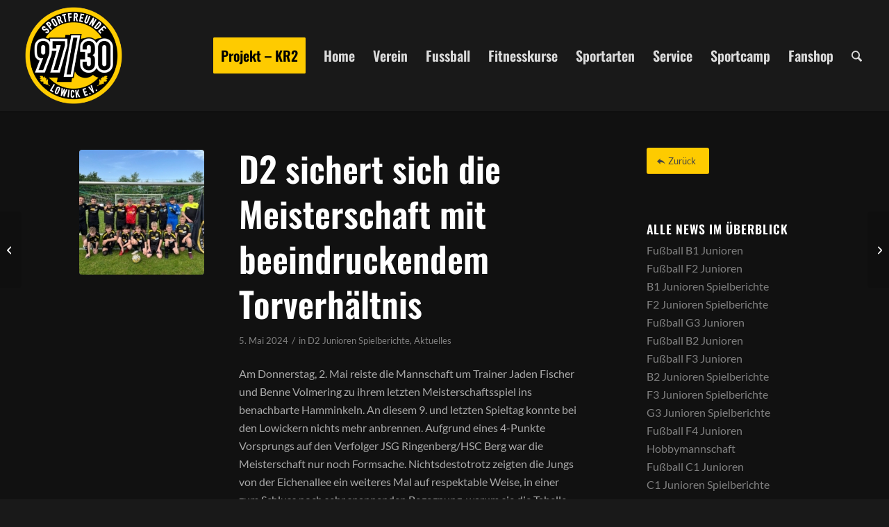

--- FILE ---
content_type: text/html; charset=UTF-8
request_url: https://www.sf-9730.de/d2-sichert-sich-die-meisterschaft-mit-beeindruckendem-torverhaeltnis/
body_size: 20023
content:
<!DOCTYPE html>
<html lang="de" class="html_stretched responsive av-preloader-disabled  html_header_top html_logo_left html_main_nav_header html_menu_right html_custom html_header_sticky html_header_shrinking html_mobile_menu_tablet html_header_searchicon html_content_align_center html_header_unstick_top_disabled html_header_stretch html_minimal_header html_minimal_header_shadow html_av-overlay-side html_av-overlay-side-minimal html_av-submenu-noclone html_entry_id_34850 av-cookies-no-cookie-consent av-no-preview av-default-lightbox html_text_menu_active av-mobile-menu-switch-default">
<head>
<meta charset="UTF-8" />


<!-- mobile setting -->
<meta name="viewport" content="width=device-width, initial-scale=1">

<!-- Scripts/CSS and wp_head hook -->
<meta name='robots' content='index, follow, max-image-preview:large, max-snippet:-1, max-video-preview:-1' />

	<!-- This site is optimized with the Yoast SEO plugin v26.7 - https://yoast.com/wordpress/plugins/seo/ -->
	<title>D2 sichert sich die Meisterschaft mit beeindruckendem Torverhältnis - Sportfreunde 97/30 Lowick e. V.</title>
	<link rel="canonical" href="https://www.sf-9730.de/d2-sichert-sich-die-meisterschaft-mit-beeindruckendem-torverhaeltnis/" />
	<meta property="og:locale" content="de_DE" />
	<meta property="og:type" content="article" />
	<meta property="og:title" content="D2 sichert sich die Meisterschaft mit beeindruckendem Torverhältnis - Sportfreunde 97/30 Lowick e. V." />
	<meta property="og:description" content="Am Donnerstag, 2. Mai reiste die Mannschaft um Trainer Jaden Fischer und Benne Volmering zu ihrem letzten Meisterschaftsspiel ins benachbarte Hamminkeln. An diesem 9. und letzten Spieltag konnte bei den Lowickern nichts mehr anbrennen. Aufgrund eines 4-Punkte Vorsprungs auf den Verfolger JSG Ringenberg/HSC Berg war die Meisterschaft nur noch Formsache. Nichtsdestotrotz zeigten die Jungs von [&hellip;]" />
	<meta property="og:url" content="https://www.sf-9730.de/d2-sichert-sich-die-meisterschaft-mit-beeindruckendem-torverhaeltnis/" />
	<meta property="og:site_name" content="Sportfreunde 97/30 Lowick e. V." />
	<meta property="article:published_time" content="2024-05-05T12:10:44+00:00" />
	<meta property="og:image" content="https://www.sf-9730.de/wp-content/uploads/2024/05/D2_2024-Rueckrunde.jpg" />
	<meta property="og:image:width" content="1600" />
	<meta property="og:image:height" content="1200" />
	<meta property="og:image:type" content="image/jpeg" />
	<meta name="author" content="Wolfgang Heyng" />
	<meta name="twitter:card" content="summary_large_image" />
	<meta name="twitter:label1" content="Verfasst von" />
	<meta name="twitter:data1" content="Wolfgang Heyng" />
	<script type="application/ld+json" class="yoast-schema-graph">{"@context":"https://schema.org","@graph":[{"@type":"Article","@id":"https://www.sf-9730.de/d2-sichert-sich-die-meisterschaft-mit-beeindruckendem-torverhaeltnis/#article","isPartOf":{"@id":"https://www.sf-9730.de/d2-sichert-sich-die-meisterschaft-mit-beeindruckendem-torverhaeltnis/"},"author":{"name":"Wolfgang Heyng","@id":"https://www.sf-9730.de/#/schema/person/2b4fb33a430e500629226796432ce32d"},"headline":"D2 sichert sich die Meisterschaft mit beeindruckendem Torverhältnis","datePublished":"2024-05-05T12:10:44+00:00","mainEntityOfPage":{"@id":"https://www.sf-9730.de/d2-sichert-sich-die-meisterschaft-mit-beeindruckendem-torverhaeltnis/"},"wordCount":501,"image":{"@id":"https://www.sf-9730.de/d2-sichert-sich-die-meisterschaft-mit-beeindruckendem-torverhaeltnis/#primaryimage"},"thumbnailUrl":"https://www.sf-9730.de/wp-content/uploads/2024/05/D2_2024-Rueckrunde.jpg","articleSection":["D2 Junioren Spielberichte","Aktuelles"],"inLanguage":"de"},{"@type":"WebPage","@id":"https://www.sf-9730.de/d2-sichert-sich-die-meisterschaft-mit-beeindruckendem-torverhaeltnis/","url":"https://www.sf-9730.de/d2-sichert-sich-die-meisterschaft-mit-beeindruckendem-torverhaeltnis/","name":"D2 sichert sich die Meisterschaft mit beeindruckendem Torverhältnis - Sportfreunde 97/30 Lowick e. V.","isPartOf":{"@id":"https://www.sf-9730.de/#website"},"primaryImageOfPage":{"@id":"https://www.sf-9730.de/d2-sichert-sich-die-meisterschaft-mit-beeindruckendem-torverhaeltnis/#primaryimage"},"image":{"@id":"https://www.sf-9730.de/d2-sichert-sich-die-meisterschaft-mit-beeindruckendem-torverhaeltnis/#primaryimage"},"thumbnailUrl":"https://www.sf-9730.de/wp-content/uploads/2024/05/D2_2024-Rueckrunde.jpg","datePublished":"2024-05-05T12:10:44+00:00","author":{"@id":"https://www.sf-9730.de/#/schema/person/2b4fb33a430e500629226796432ce32d"},"breadcrumb":{"@id":"https://www.sf-9730.de/d2-sichert-sich-die-meisterschaft-mit-beeindruckendem-torverhaeltnis/#breadcrumb"},"inLanguage":"de","potentialAction":[{"@type":"ReadAction","target":["https://www.sf-9730.de/d2-sichert-sich-die-meisterschaft-mit-beeindruckendem-torverhaeltnis/"]}]},{"@type":"ImageObject","inLanguage":"de","@id":"https://www.sf-9730.de/d2-sichert-sich-die-meisterschaft-mit-beeindruckendem-torverhaeltnis/#primaryimage","url":"https://www.sf-9730.de/wp-content/uploads/2024/05/D2_2024-Rueckrunde.jpg","contentUrl":"https://www.sf-9730.de/wp-content/uploads/2024/05/D2_2024-Rueckrunde.jpg","width":1600,"height":1200,"caption":"Nach dem Spiel gegen den SV Hamminkeln 2 krönt die D2 ihre erfolgreiche Saison mit der Meisterschaft."},{"@type":"BreadcrumbList","@id":"https://www.sf-9730.de/d2-sichert-sich-die-meisterschaft-mit-beeindruckendem-torverhaeltnis/#breadcrumb","itemListElement":[{"@type":"ListItem","position":1,"name":"Startseite","item":"https://www.sf-9730.de/"},{"@type":"ListItem","position":2,"name":"D2 sichert sich die Meisterschaft mit beeindruckendem Torverhältnis"}]},{"@type":"WebSite","@id":"https://www.sf-9730.de/#website","url":"https://www.sf-9730.de/","name":"Sportfreunde 97/30 Lowick e. V.","description":"","potentialAction":[{"@type":"SearchAction","target":{"@type":"EntryPoint","urlTemplate":"https://www.sf-9730.de/?s={search_term_string}"},"query-input":{"@type":"PropertyValueSpecification","valueRequired":true,"valueName":"search_term_string"}}],"inLanguage":"de"},{"@type":"Person","@id":"https://www.sf-9730.de/#/schema/person/2b4fb33a430e500629226796432ce32d","name":"Wolfgang Heyng","url":"https://www.sf-9730.de/author/wolfgang-heyng/"}]}</script>
	<!-- / Yoast SEO plugin. -->


<link rel="alternate" type="application/rss+xml" title="Sportfreunde 97/30 Lowick e. V. &raquo; Feed" href="https://www.sf-9730.de/feed/" />
<link rel="alternate" type="application/rss+xml" title="Sportfreunde 97/30 Lowick e. V. &raquo; Kommentar-Feed" href="https://www.sf-9730.de/comments/feed/" />
<link rel="alternate" title="oEmbed (JSON)" type="application/json+oembed" href="https://www.sf-9730.de/wp-json/oembed/1.0/embed?url=https%3A%2F%2Fwww.sf-9730.de%2Fd2-sichert-sich-die-meisterschaft-mit-beeindruckendem-torverhaeltnis%2F" />
<link rel="alternate" title="oEmbed (XML)" type="text/xml+oembed" href="https://www.sf-9730.de/wp-json/oembed/1.0/embed?url=https%3A%2F%2Fwww.sf-9730.de%2Fd2-sichert-sich-die-meisterschaft-mit-beeindruckendem-torverhaeltnis%2F&#038;format=xml" />
<style id='wp-img-auto-sizes-contain-inline-css' type='text/css'>
img:is([sizes=auto i],[sizes^="auto," i]){contain-intrinsic-size:3000px 1500px}
/*# sourceURL=wp-img-auto-sizes-contain-inline-css */
</style>
<link rel='stylesheet' id='avia-grid-css' href='https://www.sf-9730.de/wp-content/themes/enfold/css/grid.css?ver=7.1.3' type='text/css' media='all' />
<link rel='stylesheet' id='avia-base-css' href='https://www.sf-9730.de/wp-content/themes/enfold/css/base.css?ver=7.1.3' type='text/css' media='all' />
<link rel='stylesheet' id='avia-layout-css' href='https://www.sf-9730.de/wp-content/themes/enfold/css/layout.css?ver=7.1.3' type='text/css' media='all' />
<link rel='stylesheet' id='avia-module-blog-css' href='https://www.sf-9730.de/wp-content/themes/enfold/config-templatebuilder/avia-shortcodes/blog/blog.css?ver=7.1.3' type='text/css' media='all' />
<link rel='stylesheet' id='avia-module-postslider-css' href='https://www.sf-9730.de/wp-content/themes/enfold/config-templatebuilder/avia-shortcodes/postslider/postslider.css?ver=7.1.3' type='text/css' media='all' />
<link rel='stylesheet' id='avia-module-button-css' href='https://www.sf-9730.de/wp-content/themes/enfold/config-templatebuilder/avia-shortcodes/buttons/buttons.css?ver=7.1.3' type='text/css' media='all' />
<link rel='stylesheet' id='avia-module-comments-css' href='https://www.sf-9730.de/wp-content/themes/enfold/config-templatebuilder/avia-shortcodes/comments/comments.css?ver=7.1.3' type='text/css' media='all' />
<link rel='stylesheet' id='avia-module-contact-css' href='https://www.sf-9730.de/wp-content/themes/enfold/config-templatebuilder/avia-shortcodes/contact/contact.css?ver=7.1.3' type='text/css' media='all' />
<link rel='stylesheet' id='avia-module-slideshow-css' href='https://www.sf-9730.de/wp-content/themes/enfold/config-templatebuilder/avia-shortcodes/slideshow/slideshow.css?ver=7.1.3' type='text/css' media='all' />
<link rel='stylesheet' id='avia-module-slideshow-contentpartner-css' href='https://www.sf-9730.de/wp-content/themes/enfold/config-templatebuilder/avia-shortcodes/contentslider/contentslider.css?ver=7.1.3' type='text/css' media='all' />
<link rel='stylesheet' id='avia-module-gallery-css' href='https://www.sf-9730.de/wp-content/themes/enfold/config-templatebuilder/avia-shortcodes/gallery/gallery.css?ver=7.1.3' type='text/css' media='all' />
<link rel='stylesheet' id='avia-module-gridrow-css' href='https://www.sf-9730.de/wp-content/themes/enfold/config-templatebuilder/avia-shortcodes/grid_row/grid_row.css?ver=7.1.3' type='text/css' media='all' />
<link rel='stylesheet' id='avia-module-heading-css' href='https://www.sf-9730.de/wp-content/themes/enfold/config-templatebuilder/avia-shortcodes/heading/heading.css?ver=7.1.3' type='text/css' media='all' />
<link rel='stylesheet' id='avia-module-hr-css' href='https://www.sf-9730.de/wp-content/themes/enfold/config-templatebuilder/avia-shortcodes/hr/hr.css?ver=7.1.3' type='text/css' media='all' />
<link rel='stylesheet' id='avia-module-icon-css' href='https://www.sf-9730.de/wp-content/themes/enfold/config-templatebuilder/avia-shortcodes/icon/icon.css?ver=7.1.3' type='text/css' media='all' />
<link rel='stylesheet' id='avia-module-iconbox-css' href='https://www.sf-9730.de/wp-content/themes/enfold/config-templatebuilder/avia-shortcodes/iconbox/iconbox.css?ver=7.1.3' type='text/css' media='all' />
<link rel='stylesheet' id='avia-module-image-css' href='https://www.sf-9730.de/wp-content/themes/enfold/config-templatebuilder/avia-shortcodes/image/image.css?ver=7.1.3' type='text/css' media='all' />
<link rel='stylesheet' id='avia-module-magazine-css' href='https://www.sf-9730.de/wp-content/themes/enfold/config-templatebuilder/avia-shortcodes/magazine/magazine.css?ver=7.1.3' type='text/css' media='all' />
<link rel='stylesheet' id='avia-module-masonry-css' href='https://www.sf-9730.de/wp-content/themes/enfold/config-templatebuilder/avia-shortcodes/masonry_entries/masonry_entries.css?ver=7.1.3' type='text/css' media='all' />
<link rel='stylesheet' id='avia-siteloader-css' href='https://www.sf-9730.de/wp-content/themes/enfold/css/avia-snippet-site-preloader.css?ver=7.1.3' type='text/css' media='all' />
<link rel='stylesheet' id='avia-module-menu-css' href='https://www.sf-9730.de/wp-content/themes/enfold/config-templatebuilder/avia-shortcodes/menu/menu.css?ver=7.1.3' type='text/css' media='all' />
<link rel='stylesheet' id='avia-module-promobox-css' href='https://www.sf-9730.de/wp-content/themes/enfold/config-templatebuilder/avia-shortcodes/promobox/promobox.css?ver=7.1.3' type='text/css' media='all' />
<link rel='stylesheet' id='avia-module-slideshow-fullsize-css' href='https://www.sf-9730.de/wp-content/themes/enfold/config-templatebuilder/avia-shortcodes/slideshow_fullsize/slideshow_fullsize.css?ver=7.1.3' type='text/css' media='all' />
<link rel='stylesheet' id='avia-module-social-css' href='https://www.sf-9730.de/wp-content/themes/enfold/config-templatebuilder/avia-shortcodes/social_share/social_share.css?ver=7.1.3' type='text/css' media='all' />
<link rel='stylesheet' id='avia-module-table-css' href='https://www.sf-9730.de/wp-content/themes/enfold/config-templatebuilder/avia-shortcodes/table/table.css?ver=7.1.3' type='text/css' media='all' />
<link rel='stylesheet' id='avia-module-tabs-css' href='https://www.sf-9730.de/wp-content/themes/enfold/config-templatebuilder/avia-shortcodes/tabs/tabs.css?ver=7.1.3' type='text/css' media='all' />
<link rel='stylesheet' id='avia-module-team-css' href='https://www.sf-9730.de/wp-content/themes/enfold/config-templatebuilder/avia-shortcodes/team/team.css?ver=7.1.3' type='text/css' media='all' />
<link rel='stylesheet' id='avia-module-testimonials-css' href='https://www.sf-9730.de/wp-content/themes/enfold/config-templatebuilder/avia-shortcodes/testimonials/testimonials.css?ver=7.1.3' type='text/css' media='all' />
<link rel='stylesheet' id='avia-module-toggles-css' href='https://www.sf-9730.de/wp-content/themes/enfold/config-templatebuilder/avia-shortcodes/toggles/toggles.css?ver=7.1.3' type='text/css' media='all' />
<link rel='stylesheet' id='avia-module-video-css' href='https://www.sf-9730.de/wp-content/themes/enfold/config-templatebuilder/avia-shortcodes/video/video.css?ver=7.1.3' type='text/css' media='all' />
<style id='wp-block-library-inline-css' type='text/css'>
:root{--wp-block-synced-color:#7a00df;--wp-block-synced-color--rgb:122,0,223;--wp-bound-block-color:var(--wp-block-synced-color);--wp-editor-canvas-background:#ddd;--wp-admin-theme-color:#007cba;--wp-admin-theme-color--rgb:0,124,186;--wp-admin-theme-color-darker-10:#006ba1;--wp-admin-theme-color-darker-10--rgb:0,107,160.5;--wp-admin-theme-color-darker-20:#005a87;--wp-admin-theme-color-darker-20--rgb:0,90,135;--wp-admin-border-width-focus:2px}@media (min-resolution:192dpi){:root{--wp-admin-border-width-focus:1.5px}}.wp-element-button{cursor:pointer}:root .has-very-light-gray-background-color{background-color:#eee}:root .has-very-dark-gray-background-color{background-color:#313131}:root .has-very-light-gray-color{color:#eee}:root .has-very-dark-gray-color{color:#313131}:root .has-vivid-green-cyan-to-vivid-cyan-blue-gradient-background{background:linear-gradient(135deg,#00d084,#0693e3)}:root .has-purple-crush-gradient-background{background:linear-gradient(135deg,#34e2e4,#4721fb 50%,#ab1dfe)}:root .has-hazy-dawn-gradient-background{background:linear-gradient(135deg,#faaca8,#dad0ec)}:root .has-subdued-olive-gradient-background{background:linear-gradient(135deg,#fafae1,#67a671)}:root .has-atomic-cream-gradient-background{background:linear-gradient(135deg,#fdd79a,#004a59)}:root .has-nightshade-gradient-background{background:linear-gradient(135deg,#330968,#31cdcf)}:root .has-midnight-gradient-background{background:linear-gradient(135deg,#020381,#2874fc)}:root{--wp--preset--font-size--normal:16px;--wp--preset--font-size--huge:42px}.has-regular-font-size{font-size:1em}.has-larger-font-size{font-size:2.625em}.has-normal-font-size{font-size:var(--wp--preset--font-size--normal)}.has-huge-font-size{font-size:var(--wp--preset--font-size--huge)}.has-text-align-center{text-align:center}.has-text-align-left{text-align:left}.has-text-align-right{text-align:right}.has-fit-text{white-space:nowrap!important}#end-resizable-editor-section{display:none}.aligncenter{clear:both}.items-justified-left{justify-content:flex-start}.items-justified-center{justify-content:center}.items-justified-right{justify-content:flex-end}.items-justified-space-between{justify-content:space-between}.screen-reader-text{border:0;clip-path:inset(50%);height:1px;margin:-1px;overflow:hidden;padding:0;position:absolute;width:1px;word-wrap:normal!important}.screen-reader-text:focus{background-color:#ddd;clip-path:none;color:#444;display:block;font-size:1em;height:auto;left:5px;line-height:normal;padding:15px 23px 14px;text-decoration:none;top:5px;width:auto;z-index:100000}html :where(.has-border-color){border-style:solid}html :where([style*=border-top-color]){border-top-style:solid}html :where([style*=border-right-color]){border-right-style:solid}html :where([style*=border-bottom-color]){border-bottom-style:solid}html :where([style*=border-left-color]){border-left-style:solid}html :where([style*=border-width]){border-style:solid}html :where([style*=border-top-width]){border-top-style:solid}html :where([style*=border-right-width]){border-right-style:solid}html :where([style*=border-bottom-width]){border-bottom-style:solid}html :where([style*=border-left-width]){border-left-style:solid}html :where(img[class*=wp-image-]){height:auto;max-width:100%}:where(figure){margin:0 0 1em}html :where(.is-position-sticky){--wp-admin--admin-bar--position-offset:var(--wp-admin--admin-bar--height,0px)}@media screen and (max-width:600px){html :where(.is-position-sticky){--wp-admin--admin-bar--position-offset:0px}}

/*# sourceURL=wp-block-library-inline-css */
</style><style id='global-styles-inline-css' type='text/css'>
:root{--wp--preset--aspect-ratio--square: 1;--wp--preset--aspect-ratio--4-3: 4/3;--wp--preset--aspect-ratio--3-4: 3/4;--wp--preset--aspect-ratio--3-2: 3/2;--wp--preset--aspect-ratio--2-3: 2/3;--wp--preset--aspect-ratio--16-9: 16/9;--wp--preset--aspect-ratio--9-16: 9/16;--wp--preset--color--black: #000000;--wp--preset--color--cyan-bluish-gray: #abb8c3;--wp--preset--color--white: #ffffff;--wp--preset--color--pale-pink: #f78da7;--wp--preset--color--vivid-red: #cf2e2e;--wp--preset--color--luminous-vivid-orange: #ff6900;--wp--preset--color--luminous-vivid-amber: #fcb900;--wp--preset--color--light-green-cyan: #7bdcb5;--wp--preset--color--vivid-green-cyan: #00d084;--wp--preset--color--pale-cyan-blue: #8ed1fc;--wp--preset--color--vivid-cyan-blue: #0693e3;--wp--preset--color--vivid-purple: #9b51e0;--wp--preset--color--metallic-red: #b02b2c;--wp--preset--color--maximum-yellow-red: #edae44;--wp--preset--color--yellow-sun: #eeee22;--wp--preset--color--palm-leaf: #83a846;--wp--preset--color--aero: #7bb0e7;--wp--preset--color--old-lavender: #745f7e;--wp--preset--color--steel-teal: #5f8789;--wp--preset--color--raspberry-pink: #d65799;--wp--preset--color--medium-turquoise: #4ecac2;--wp--preset--gradient--vivid-cyan-blue-to-vivid-purple: linear-gradient(135deg,rgb(6,147,227) 0%,rgb(155,81,224) 100%);--wp--preset--gradient--light-green-cyan-to-vivid-green-cyan: linear-gradient(135deg,rgb(122,220,180) 0%,rgb(0,208,130) 100%);--wp--preset--gradient--luminous-vivid-amber-to-luminous-vivid-orange: linear-gradient(135deg,rgb(252,185,0) 0%,rgb(255,105,0) 100%);--wp--preset--gradient--luminous-vivid-orange-to-vivid-red: linear-gradient(135deg,rgb(255,105,0) 0%,rgb(207,46,46) 100%);--wp--preset--gradient--very-light-gray-to-cyan-bluish-gray: linear-gradient(135deg,rgb(238,238,238) 0%,rgb(169,184,195) 100%);--wp--preset--gradient--cool-to-warm-spectrum: linear-gradient(135deg,rgb(74,234,220) 0%,rgb(151,120,209) 20%,rgb(207,42,186) 40%,rgb(238,44,130) 60%,rgb(251,105,98) 80%,rgb(254,248,76) 100%);--wp--preset--gradient--blush-light-purple: linear-gradient(135deg,rgb(255,206,236) 0%,rgb(152,150,240) 100%);--wp--preset--gradient--blush-bordeaux: linear-gradient(135deg,rgb(254,205,165) 0%,rgb(254,45,45) 50%,rgb(107,0,62) 100%);--wp--preset--gradient--luminous-dusk: linear-gradient(135deg,rgb(255,203,112) 0%,rgb(199,81,192) 50%,rgb(65,88,208) 100%);--wp--preset--gradient--pale-ocean: linear-gradient(135deg,rgb(255,245,203) 0%,rgb(182,227,212) 50%,rgb(51,167,181) 100%);--wp--preset--gradient--electric-grass: linear-gradient(135deg,rgb(202,248,128) 0%,rgb(113,206,126) 100%);--wp--preset--gradient--midnight: linear-gradient(135deg,rgb(2,3,129) 0%,rgb(40,116,252) 100%);--wp--preset--font-size--small: 1rem;--wp--preset--font-size--medium: 1.125rem;--wp--preset--font-size--large: 1.75rem;--wp--preset--font-size--x-large: clamp(1.75rem, 3vw, 2.25rem);--wp--preset--spacing--20: 0.44rem;--wp--preset--spacing--30: 0.67rem;--wp--preset--spacing--40: 1rem;--wp--preset--spacing--50: 1.5rem;--wp--preset--spacing--60: 2.25rem;--wp--preset--spacing--70: 3.38rem;--wp--preset--spacing--80: 5.06rem;--wp--preset--shadow--natural: 6px 6px 9px rgba(0, 0, 0, 0.2);--wp--preset--shadow--deep: 12px 12px 50px rgba(0, 0, 0, 0.4);--wp--preset--shadow--sharp: 6px 6px 0px rgba(0, 0, 0, 0.2);--wp--preset--shadow--outlined: 6px 6px 0px -3px rgb(255, 255, 255), 6px 6px rgb(0, 0, 0);--wp--preset--shadow--crisp: 6px 6px 0px rgb(0, 0, 0);}:root { --wp--style--global--content-size: 800px;--wp--style--global--wide-size: 1130px; }:where(body) { margin: 0; }.wp-site-blocks > .alignleft { float: left; margin-right: 2em; }.wp-site-blocks > .alignright { float: right; margin-left: 2em; }.wp-site-blocks > .aligncenter { justify-content: center; margin-left: auto; margin-right: auto; }:where(.is-layout-flex){gap: 0.5em;}:where(.is-layout-grid){gap: 0.5em;}.is-layout-flow > .alignleft{float: left;margin-inline-start: 0;margin-inline-end: 2em;}.is-layout-flow > .alignright{float: right;margin-inline-start: 2em;margin-inline-end: 0;}.is-layout-flow > .aligncenter{margin-left: auto !important;margin-right: auto !important;}.is-layout-constrained > .alignleft{float: left;margin-inline-start: 0;margin-inline-end: 2em;}.is-layout-constrained > .alignright{float: right;margin-inline-start: 2em;margin-inline-end: 0;}.is-layout-constrained > .aligncenter{margin-left: auto !important;margin-right: auto !important;}.is-layout-constrained > :where(:not(.alignleft):not(.alignright):not(.alignfull)){max-width: var(--wp--style--global--content-size);margin-left: auto !important;margin-right: auto !important;}.is-layout-constrained > .alignwide{max-width: var(--wp--style--global--wide-size);}body .is-layout-flex{display: flex;}.is-layout-flex{flex-wrap: wrap;align-items: center;}.is-layout-flex > :is(*, div){margin: 0;}body .is-layout-grid{display: grid;}.is-layout-grid > :is(*, div){margin: 0;}body{padding-top: 0px;padding-right: 0px;padding-bottom: 0px;padding-left: 0px;}a:where(:not(.wp-element-button)){text-decoration: underline;}:root :where(.wp-element-button, .wp-block-button__link){background-color: #32373c;border-width: 0;color: #fff;font-family: inherit;font-size: inherit;font-style: inherit;font-weight: inherit;letter-spacing: inherit;line-height: inherit;padding-top: calc(0.667em + 2px);padding-right: calc(1.333em + 2px);padding-bottom: calc(0.667em + 2px);padding-left: calc(1.333em + 2px);text-decoration: none;text-transform: inherit;}.has-black-color{color: var(--wp--preset--color--black) !important;}.has-cyan-bluish-gray-color{color: var(--wp--preset--color--cyan-bluish-gray) !important;}.has-white-color{color: var(--wp--preset--color--white) !important;}.has-pale-pink-color{color: var(--wp--preset--color--pale-pink) !important;}.has-vivid-red-color{color: var(--wp--preset--color--vivid-red) !important;}.has-luminous-vivid-orange-color{color: var(--wp--preset--color--luminous-vivid-orange) !important;}.has-luminous-vivid-amber-color{color: var(--wp--preset--color--luminous-vivid-amber) !important;}.has-light-green-cyan-color{color: var(--wp--preset--color--light-green-cyan) !important;}.has-vivid-green-cyan-color{color: var(--wp--preset--color--vivid-green-cyan) !important;}.has-pale-cyan-blue-color{color: var(--wp--preset--color--pale-cyan-blue) !important;}.has-vivid-cyan-blue-color{color: var(--wp--preset--color--vivid-cyan-blue) !important;}.has-vivid-purple-color{color: var(--wp--preset--color--vivid-purple) !important;}.has-metallic-red-color{color: var(--wp--preset--color--metallic-red) !important;}.has-maximum-yellow-red-color{color: var(--wp--preset--color--maximum-yellow-red) !important;}.has-yellow-sun-color{color: var(--wp--preset--color--yellow-sun) !important;}.has-palm-leaf-color{color: var(--wp--preset--color--palm-leaf) !important;}.has-aero-color{color: var(--wp--preset--color--aero) !important;}.has-old-lavender-color{color: var(--wp--preset--color--old-lavender) !important;}.has-steel-teal-color{color: var(--wp--preset--color--steel-teal) !important;}.has-raspberry-pink-color{color: var(--wp--preset--color--raspberry-pink) !important;}.has-medium-turquoise-color{color: var(--wp--preset--color--medium-turquoise) !important;}.has-black-background-color{background-color: var(--wp--preset--color--black) !important;}.has-cyan-bluish-gray-background-color{background-color: var(--wp--preset--color--cyan-bluish-gray) !important;}.has-white-background-color{background-color: var(--wp--preset--color--white) !important;}.has-pale-pink-background-color{background-color: var(--wp--preset--color--pale-pink) !important;}.has-vivid-red-background-color{background-color: var(--wp--preset--color--vivid-red) !important;}.has-luminous-vivid-orange-background-color{background-color: var(--wp--preset--color--luminous-vivid-orange) !important;}.has-luminous-vivid-amber-background-color{background-color: var(--wp--preset--color--luminous-vivid-amber) !important;}.has-light-green-cyan-background-color{background-color: var(--wp--preset--color--light-green-cyan) !important;}.has-vivid-green-cyan-background-color{background-color: var(--wp--preset--color--vivid-green-cyan) !important;}.has-pale-cyan-blue-background-color{background-color: var(--wp--preset--color--pale-cyan-blue) !important;}.has-vivid-cyan-blue-background-color{background-color: var(--wp--preset--color--vivid-cyan-blue) !important;}.has-vivid-purple-background-color{background-color: var(--wp--preset--color--vivid-purple) !important;}.has-metallic-red-background-color{background-color: var(--wp--preset--color--metallic-red) !important;}.has-maximum-yellow-red-background-color{background-color: var(--wp--preset--color--maximum-yellow-red) !important;}.has-yellow-sun-background-color{background-color: var(--wp--preset--color--yellow-sun) !important;}.has-palm-leaf-background-color{background-color: var(--wp--preset--color--palm-leaf) !important;}.has-aero-background-color{background-color: var(--wp--preset--color--aero) !important;}.has-old-lavender-background-color{background-color: var(--wp--preset--color--old-lavender) !important;}.has-steel-teal-background-color{background-color: var(--wp--preset--color--steel-teal) !important;}.has-raspberry-pink-background-color{background-color: var(--wp--preset--color--raspberry-pink) !important;}.has-medium-turquoise-background-color{background-color: var(--wp--preset--color--medium-turquoise) !important;}.has-black-border-color{border-color: var(--wp--preset--color--black) !important;}.has-cyan-bluish-gray-border-color{border-color: var(--wp--preset--color--cyan-bluish-gray) !important;}.has-white-border-color{border-color: var(--wp--preset--color--white) !important;}.has-pale-pink-border-color{border-color: var(--wp--preset--color--pale-pink) !important;}.has-vivid-red-border-color{border-color: var(--wp--preset--color--vivid-red) !important;}.has-luminous-vivid-orange-border-color{border-color: var(--wp--preset--color--luminous-vivid-orange) !important;}.has-luminous-vivid-amber-border-color{border-color: var(--wp--preset--color--luminous-vivid-amber) !important;}.has-light-green-cyan-border-color{border-color: var(--wp--preset--color--light-green-cyan) !important;}.has-vivid-green-cyan-border-color{border-color: var(--wp--preset--color--vivid-green-cyan) !important;}.has-pale-cyan-blue-border-color{border-color: var(--wp--preset--color--pale-cyan-blue) !important;}.has-vivid-cyan-blue-border-color{border-color: var(--wp--preset--color--vivid-cyan-blue) !important;}.has-vivid-purple-border-color{border-color: var(--wp--preset--color--vivid-purple) !important;}.has-metallic-red-border-color{border-color: var(--wp--preset--color--metallic-red) !important;}.has-maximum-yellow-red-border-color{border-color: var(--wp--preset--color--maximum-yellow-red) !important;}.has-yellow-sun-border-color{border-color: var(--wp--preset--color--yellow-sun) !important;}.has-palm-leaf-border-color{border-color: var(--wp--preset--color--palm-leaf) !important;}.has-aero-border-color{border-color: var(--wp--preset--color--aero) !important;}.has-old-lavender-border-color{border-color: var(--wp--preset--color--old-lavender) !important;}.has-steel-teal-border-color{border-color: var(--wp--preset--color--steel-teal) !important;}.has-raspberry-pink-border-color{border-color: var(--wp--preset--color--raspberry-pink) !important;}.has-medium-turquoise-border-color{border-color: var(--wp--preset--color--medium-turquoise) !important;}.has-vivid-cyan-blue-to-vivid-purple-gradient-background{background: var(--wp--preset--gradient--vivid-cyan-blue-to-vivid-purple) !important;}.has-light-green-cyan-to-vivid-green-cyan-gradient-background{background: var(--wp--preset--gradient--light-green-cyan-to-vivid-green-cyan) !important;}.has-luminous-vivid-amber-to-luminous-vivid-orange-gradient-background{background: var(--wp--preset--gradient--luminous-vivid-amber-to-luminous-vivid-orange) !important;}.has-luminous-vivid-orange-to-vivid-red-gradient-background{background: var(--wp--preset--gradient--luminous-vivid-orange-to-vivid-red) !important;}.has-very-light-gray-to-cyan-bluish-gray-gradient-background{background: var(--wp--preset--gradient--very-light-gray-to-cyan-bluish-gray) !important;}.has-cool-to-warm-spectrum-gradient-background{background: var(--wp--preset--gradient--cool-to-warm-spectrum) !important;}.has-blush-light-purple-gradient-background{background: var(--wp--preset--gradient--blush-light-purple) !important;}.has-blush-bordeaux-gradient-background{background: var(--wp--preset--gradient--blush-bordeaux) !important;}.has-luminous-dusk-gradient-background{background: var(--wp--preset--gradient--luminous-dusk) !important;}.has-pale-ocean-gradient-background{background: var(--wp--preset--gradient--pale-ocean) !important;}.has-electric-grass-gradient-background{background: var(--wp--preset--gradient--electric-grass) !important;}.has-midnight-gradient-background{background: var(--wp--preset--gradient--midnight) !important;}.has-small-font-size{font-size: var(--wp--preset--font-size--small) !important;}.has-medium-font-size{font-size: var(--wp--preset--font-size--medium) !important;}.has-large-font-size{font-size: var(--wp--preset--font-size--large) !important;}.has-x-large-font-size{font-size: var(--wp--preset--font-size--x-large) !important;}
/*# sourceURL=global-styles-inline-css */
</style>

<link rel='stylesheet' id='events-manager-css' href='https://www.sf-9730.de/wp-content/plugins/events-manager/includes/css/events-manager.min.css?ver=7.2.3.1' type='text/css' media='all' />
<style id='events-manager-inline-css' type='text/css'>
body .em { --font-family : inherit; --font-weight : inherit; --font-size : 1em; }
/*# sourceURL=events-manager-inline-css */
</style>
<link rel='stylesheet' id='events-manager-pro-css' href='https://www.sf-9730.de/wp-content/plugins/events-manager-pro/includes/css/events-manager-pro.css?ver=3.7.2.3' type='text/css' media='all' />
<link rel='stylesheet' id='cff-css' href='https://www.sf-9730.de/wp-content/plugins/custom-facebook-feed-pro/assets/css/cff-style.min.css?ver=4.7.4' type='text/css' media='all' />
<link rel='stylesheet' id='avia-scs-css' href='https://www.sf-9730.de/wp-content/themes/enfold/css/shortcodes.css?ver=7.1.3' type='text/css' media='all' />
<link rel='stylesheet' id='avia-fold-unfold-css' href='https://www.sf-9730.de/wp-content/themes/enfold/css/avia-snippet-fold-unfold.css?ver=7.1.3' type='text/css' media='all' />
<link rel='stylesheet' id='avia-popup-css-css' href='https://www.sf-9730.de/wp-content/themes/enfold/js/aviapopup/magnific-popup.min.css?ver=7.1.3' type='text/css' media='screen' />
<link rel='stylesheet' id='avia-lightbox-css' href='https://www.sf-9730.de/wp-content/themes/enfold/css/avia-snippet-lightbox.css?ver=7.1.3' type='text/css' media='screen' />
<link rel='stylesheet' id='avia-widget-css-css' href='https://www.sf-9730.de/wp-content/themes/enfold/css/avia-snippet-widget.css?ver=7.1.3' type='text/css' media='screen' />
<link rel='stylesheet' id='avia-dynamic-css' href='https://www.sf-9730.de/wp-content/uploads/dynamic_avia/enfold_child.css?ver=696804065c31a' type='text/css' media='all' />
<link rel='stylesheet' id='avia-custom-css' href='https://www.sf-9730.de/wp-content/themes/enfold/css/custom.css?ver=7.1.3' type='text/css' media='all' />
<link rel='stylesheet' id='avia-style-css' href='https://www.sf-9730.de/wp-content/themes/enfold-child/style.css?ver=7.1.3' type='text/css' media='all' />
<link rel='stylesheet' id='borlabs-cookie-custom-css' href='https://www.sf-9730.de/wp-content/cache/borlabs-cookie/1/borlabs-cookie-1-de.css?ver=3.3.23-106' type='text/css' media='all' />
<script type="text/javascript" src="https://www.sf-9730.de/wp-includes/js/jquery/jquery.min.js?ver=3.7.1" id="jquery-core-js"></script>
<script type="text/javascript" src="https://www.sf-9730.de/wp-includes/js/jquery/jquery-migrate.min.js?ver=3.4.1" id="jquery-migrate-js"></script>
<script type="text/javascript" src="https://www.sf-9730.de/wp-includes/js/jquery/ui/core.min.js?ver=1.13.3" id="jquery-ui-core-js"></script>
<script type="text/javascript" src="https://www.sf-9730.de/wp-includes/js/jquery/ui/mouse.min.js?ver=1.13.3" id="jquery-ui-mouse-js"></script>
<script type="text/javascript" src="https://www.sf-9730.de/wp-includes/js/jquery/ui/sortable.min.js?ver=1.13.3" id="jquery-ui-sortable-js"></script>
<script type="text/javascript" src="https://www.sf-9730.de/wp-includes/js/jquery/ui/datepicker.min.js?ver=1.13.3" id="jquery-ui-datepicker-js"></script>
<script type="text/javascript" id="jquery-ui-datepicker-js-after">
/* <![CDATA[ */
jQuery(function(jQuery){jQuery.datepicker.setDefaults({"closeText":"Schlie\u00dfen","currentText":"Heute","monthNames":["Januar","Februar","M\u00e4rz","April","Mai","Juni","Juli","August","September","Oktober","November","Dezember"],"monthNamesShort":["Jan.","Feb.","M\u00e4rz","Apr.","Mai","Juni","Juli","Aug.","Sep.","Okt.","Nov.","Dez."],"nextText":"Weiter","prevText":"Zur\u00fcck","dayNames":["Sonntag","Montag","Dienstag","Mittwoch","Donnerstag","Freitag","Samstag"],"dayNamesShort":["So.","Mo.","Di.","Mi.","Do.","Fr.","Sa."],"dayNamesMin":["S","M","D","M","D","F","S"],"dateFormat":"d. MM yy","firstDay":1,"isRTL":false});});
//# sourceURL=jquery-ui-datepicker-js-after
/* ]]> */
</script>
<script type="text/javascript" src="https://www.sf-9730.de/wp-includes/js/jquery/ui/resizable.min.js?ver=1.13.3" id="jquery-ui-resizable-js"></script>
<script type="text/javascript" src="https://www.sf-9730.de/wp-includes/js/jquery/ui/draggable.min.js?ver=1.13.3" id="jquery-ui-draggable-js"></script>
<script type="text/javascript" src="https://www.sf-9730.de/wp-includes/js/jquery/ui/controlgroup.min.js?ver=1.13.3" id="jquery-ui-controlgroup-js"></script>
<script type="text/javascript" src="https://www.sf-9730.de/wp-includes/js/jquery/ui/checkboxradio.min.js?ver=1.13.3" id="jquery-ui-checkboxradio-js"></script>
<script type="text/javascript" src="https://www.sf-9730.de/wp-includes/js/jquery/ui/button.min.js?ver=1.13.3" id="jquery-ui-button-js"></script>
<script type="text/javascript" src="https://www.sf-9730.de/wp-includes/js/jquery/ui/dialog.min.js?ver=1.13.3" id="jquery-ui-dialog-js"></script>
<script type="text/javascript" id="events-manager-js-extra">
/* <![CDATA[ */
var EM = {"ajaxurl":"https://www.sf-9730.de/wp-admin/admin-ajax.php","locationajaxurl":"https://www.sf-9730.de/wp-admin/admin-ajax.php?action=locations_search","firstDay":"1","locale":"de","dateFormat":"yy-mm-dd","ui_css":"https://www.sf-9730.de/wp-content/plugins/events-manager/includes/css/jquery-ui/build.min.css","show24hours":"1","is_ssl":"1","autocomplete_limit":"10","calendar":{"breakpoints":{"small":560,"medium":908,"large":false},"month_format":"M Y"},"phone":"","datepicker":{"format":"d.m.Y","locale":"de"},"search":{"breakpoints":{"small":650,"medium":850,"full":false}},"url":"https://www.sf-9730.de/wp-content/plugins/events-manager","assets":{"input.em-uploader":{"js":{"em-uploader":{"url":"https://www.sf-9730.de/wp-content/plugins/events-manager/includes/js/em-uploader.js?v=7.2.3.1","event":"em_uploader_ready"}}},".em-event-editor":{"js":{"event-editor":{"url":"https://www.sf-9730.de/wp-content/plugins/events-manager/includes/js/events-manager-event-editor.js?v=7.2.3.1","event":"em_event_editor_ready"}},"css":{"event-editor":"https://www.sf-9730.de/wp-content/plugins/events-manager/includes/css/events-manager-event-editor.min.css?v=7.2.3.1"}},".em-recurrence-sets, .em-timezone":{"js":{"luxon":{"url":"luxon/luxon.js?v=7.2.3.1","event":"em_luxon_ready"}}},".em-booking-form, #em-booking-form, .em-booking-recurring, .em-event-booking-form":{"js":{"em-bookings":{"url":"https://www.sf-9730.de/wp-content/plugins/events-manager/includes/js/bookingsform.js?v=7.2.3.1","event":"em_booking_form_js_loaded"},"em-coupons":{"url":"https://www.sf-9730.de/wp-content/plugins/events-manager-pro/add-ons/coupons/coupons.js?v=3.7.2.3","requires":"em-bookings"}},"css":{"em-coupons":"https://www.sf-9730.de/wp-content/plugins/events-manager-pro/add-ons/coupons/coupons.min.css?v=3.7.2.3"}},"#em-opt-archetypes":{"js":{"archetypes":"https://www.sf-9730.de/wp-content/plugins/events-manager/includes/js/admin-archetype-editor.js?v=7.2.3.1","archetypes_ms":"https://www.sf-9730.de/wp-content/plugins/events-manager/includes/js/admin-archetypes.js?v=7.2.3.1","qs":"qs/qs.js?v=7.2.3.1"}},".em-cart-coupons-form":{"js":{"em-coupons-cart":{"url":"https://www.sf-9730.de/wp-content/plugins/events-manager-pro/add-ons/coupons/coupons-cart.js?v=3.7.2.3","event":"em_timepicker_ready"}},"css":{"em-coupons":"https://www.sf-9730.de/wp-content/plugins/events-manager-pro/add-ons/coupons/coupons.min.css?v=3.7.2.3"}}},"cached":"1","bookingInProgress":"Bitte warte, w\u00e4hrend die Buchung abgeschickt wird.","tickets_save":"Ticket speichern","bookingajaxurl":"https://www.sf-9730.de/wp-admin/admin-ajax.php","bookings_export_save":"Buchungen exportieren","bookings_settings_save":"Einstellungen speichern","booking_delete":"Bist du dir sicher, dass du es l\u00f6schen m\u00f6chtest?","booking_offset":"30","bookings":{"submit_button":{"text":{"default":"Buchung abschicken","free":"Buchung abschicken","payment":"Buchung abschicken","processing":"Processing ..."}},"update_listener":""},"bb_full":"Ausverkauft","bb_book":"Jetzt buchen","bb_booking":"Buche ...","bb_booked":"Buchung Abgesendet","bb_error":"Buchung Fehler. Nochmal versuchen?","bb_cancel":"Abbrechen","bb_canceling":"Stornieren ...","bb_cancelled":"Abgesagt","bb_cancel_error":"Stornierung Fehler. Nochmal versuchen?","txt_search":"Suche","txt_searching":"Suche...","txt_loading":"Wird geladen\u00a0\u2026","cache":"1","api_nonce":"0035863ed8","attendance_api_url":"https://www.sf-9730.de/wp-json/events-manager/v1/attendance"};
//# sourceURL=events-manager-js-extra
/* ]]> */
</script>
<script type="text/javascript" src="https://www.sf-9730.de/wp-content/plugins/events-manager/includes/js/events-manager.js?ver=7.2.3.1" id="events-manager-js"></script>
<script type="text/javascript" src="https://www.sf-9730.de/wp-content/plugins/events-manager/includes/external/flatpickr/l10n/de.js?ver=7.2.3.1" id="em-flatpickr-localization-js"></script>
<script type="text/javascript" src="https://www.sf-9730.de/wp-content/plugins/events-manager-pro/includes/js/events-manager-pro.js?ver=3.7.2.3" id="events-manager-pro-js"></script>
<script data-no-optimize="1" data-no-minify="1" data-cfasync="false" type="text/javascript" src="https://www.sf-9730.de/wp-content/cache/borlabs-cookie/1/borlabs-cookie-config-de.json.js?ver=3.3.23-126" id="borlabs-cookie-config-js"></script>
<script type="text/javascript" src="https://www.sf-9730.de/wp-content/uploads/dynamic_avia/avia-head-scripts-df7886ac2fb9574a410d05285be45af0---696804075af39.js" id="avia-head-scripts-js"></script>
<link rel="https://api.w.org/" href="https://www.sf-9730.de/wp-json/" /><link rel="alternate" title="JSON" type="application/json" href="https://www.sf-9730.de/wp-json/wp/v2/posts/34850" /><link rel="EditURI" type="application/rsd+xml" title="RSD" href="https://www.sf-9730.de/xmlrpc.php?rsd" />
<meta name="generator" content="WordPress 6.9" />
<link rel='shortlink' href='https://www.sf-9730.de/?p=34850' />
<!-- Custom Facebook Feed JS vars -->
<script type="text/javascript">
var cffsiteurl = "https://www.sf-9730.de/wp-content/plugins";
var cffajaxurl = "https://www.sf-9730.de/wp-admin/admin-ajax.php";


var cfflinkhashtags = "true";
</script>

<link rel="icon" href="https://www.sf-9730.de/wp-content/uploads/2022/09/97_30_Sportfreunde_Lowick_Logo-300x300.png" type="image/png">
<!--[if lt IE 9]><script src="https://www.sf-9730.de/wp-content/themes/enfold/js/html5shiv.js"></script><![endif]--><link rel="profile" href="https://gmpg.org/xfn/11" />
<link rel="alternate" type="application/rss+xml" title="Sportfreunde 97/30 Lowick e. V. RSS2 Feed" href="https://www.sf-9730.de/feed/" />
<link rel="pingback" href="https://www.sf-9730.de/xmlrpc.php" />

<style type='text/css' media='screen'>
 #top #header_main > .container, #top #header_main > .container .main_menu  .av-main-nav > li > a, #top #header_main #menu-item-shop .cart_dropdown_link{ height:160px; line-height: 160px; }
 .html_top_nav_header .av-logo-container{ height:160px;  }
 .html_header_top.html_header_sticky #top #wrap_all #main{ padding-top:160px; } 
</style>

<!-- To speed up the rendering and to display the site as fast as possible to the user we include some styles and scripts for above the fold content inline -->
<script type="text/javascript">'use strict';var avia_is_mobile=!1;if(/Android|webOS|iPhone|iPad|iPod|BlackBerry|IEMobile|Opera Mini/i.test(navigator.userAgent)&&'ontouchstart' in document.documentElement){avia_is_mobile=!0;document.documentElement.className+=' avia_mobile '}
else{document.documentElement.className+=' avia_desktop '};document.documentElement.className+=' js_active ';(function(){var e=['-webkit-','-moz-','-ms-',''],n='',o=!1,a=!1;for(var t in e){if(e[t]+'transform' in document.documentElement.style){o=!0;n=e[t]+'transform'};if(e[t]+'perspective' in document.documentElement.style){a=!0}};if(o){document.documentElement.className+=' avia_transform '};if(a){document.documentElement.className+=' avia_transform3d '};if(typeof document.getElementsByClassName=='function'&&typeof document.documentElement.getBoundingClientRect=='function'&&avia_is_mobile==!1){if(n&&window.innerHeight>0){setTimeout(function(){var e=0,o={},a=0,t=document.getElementsByClassName('av-parallax'),i=window.pageYOffset||document.documentElement.scrollTop;for(e=0;e<t.length;e++){t[e].style.top='0px';o=t[e].getBoundingClientRect();a=Math.ceil((window.innerHeight+i-o.top)*0.3);t[e].style[n]='translate(0px, '+a+'px)';t[e].style.top='auto';t[e].className+=' enabled-parallax '}},50)}}})();</script><link rel="icon" href="https://www.sf-9730.de/wp-content/uploads/2022/09/97_30_Sportfreunde_Lowick_Logo-36x36.png" sizes="32x32" />
<link rel="icon" href="https://www.sf-9730.de/wp-content/uploads/2022/09/97_30_Sportfreunde_Lowick_Logo-300x300.png" sizes="192x192" />
<link rel="apple-touch-icon" href="https://www.sf-9730.de/wp-content/uploads/2022/09/97_30_Sportfreunde_Lowick_Logo-180x180.png" />
<meta name="msapplication-TileImage" content="https://www.sf-9730.de/wp-content/uploads/2022/09/97_30_Sportfreunde_Lowick_Logo-300x300.png" />
<style type="text/css">
		@font-face {font-family: 'entypo-fontello-enfold'; font-weight: normal; font-style: normal; font-display: auto;
		src: url('https://www.sf-9730.de/wp-content/themes/enfold/config-templatebuilder/avia-template-builder/assets/fonts/entypo-fontello-enfold/entypo-fontello-enfold.woff2') format('woff2'),
		url('https://www.sf-9730.de/wp-content/themes/enfold/config-templatebuilder/avia-template-builder/assets/fonts/entypo-fontello-enfold/entypo-fontello-enfold.woff') format('woff'),
		url('https://www.sf-9730.de/wp-content/themes/enfold/config-templatebuilder/avia-template-builder/assets/fonts/entypo-fontello-enfold/entypo-fontello-enfold.ttf') format('truetype'),
		url('https://www.sf-9730.de/wp-content/themes/enfold/config-templatebuilder/avia-template-builder/assets/fonts/entypo-fontello-enfold/entypo-fontello-enfold.svg#entypo-fontello-enfold') format('svg'),
		url('https://www.sf-9730.de/wp-content/themes/enfold/config-templatebuilder/avia-template-builder/assets/fonts/entypo-fontello-enfold/entypo-fontello-enfold.eot'),
		url('https://www.sf-9730.de/wp-content/themes/enfold/config-templatebuilder/avia-template-builder/assets/fonts/entypo-fontello-enfold/entypo-fontello-enfold.eot?#iefix') format('embedded-opentype');
		}

		#top .avia-font-entypo-fontello-enfold, body .avia-font-entypo-fontello-enfold, html body [data-av_iconfont='entypo-fontello-enfold']:before{ font-family: 'entypo-fontello-enfold'; }
		
		@font-face {font-family: 'entypo-fontello'; font-weight: normal; font-style: normal; font-display: auto;
		src: url('https://www.sf-9730.de/wp-content/themes/enfold/config-templatebuilder/avia-template-builder/assets/fonts/entypo-fontello/entypo-fontello.woff2') format('woff2'),
		url('https://www.sf-9730.de/wp-content/themes/enfold/config-templatebuilder/avia-template-builder/assets/fonts/entypo-fontello/entypo-fontello.woff') format('woff'),
		url('https://www.sf-9730.de/wp-content/themes/enfold/config-templatebuilder/avia-template-builder/assets/fonts/entypo-fontello/entypo-fontello.ttf') format('truetype'),
		url('https://www.sf-9730.de/wp-content/themes/enfold/config-templatebuilder/avia-template-builder/assets/fonts/entypo-fontello/entypo-fontello.svg#entypo-fontello') format('svg'),
		url('https://www.sf-9730.de/wp-content/themes/enfold/config-templatebuilder/avia-template-builder/assets/fonts/entypo-fontello/entypo-fontello.eot'),
		url('https://www.sf-9730.de/wp-content/themes/enfold/config-templatebuilder/avia-template-builder/assets/fonts/entypo-fontello/entypo-fontello.eot?#iefix') format('embedded-opentype');
		}

		#top .avia-font-entypo-fontello, body .avia-font-entypo-fontello, html body [data-av_iconfont='entypo-fontello']:before{ font-family: 'entypo-fontello'; }
		</style>

<!--
Debugging Info for Theme support: 

Theme: Enfold
Version: 7.1.3
Installed: enfold
AviaFramework Version: 5.6
AviaBuilder Version: 6.0
aviaElementManager Version: 1.0.1
- - - - - - - - - - -
ChildTheme: Enfold Child
ChildTheme Version: 1.0
ChildTheme Installed: enfold

- - - - - - - - - - -
ML:512-PU:121-PLA:14
WP:6.9
Compress: CSS:disabled - JS:all theme files
Updates: enabled - token has changed and not verified
PLAu:12
-->
</head>

<body id="top" class="wp-singular post-template-default single single-post postid-34850 single-format-standard wp-theme-enfold wp-child-theme-enfold-child stretched no_sidebar_border rtl_columns av-curtain-numeric oswald-custom oswald lato-custom lato  post-type-post category-d2-junioren-spielberichte category-top-news avia-responsive-images-support" itemscope="itemscope" itemtype="https://schema.org/WebPage" >

	
	<div id='wrap_all'>

	
<header id='header' class='all_colors header_color dark_bg_color  av_header_top av_logo_left av_main_nav_header av_menu_right av_custom av_header_sticky av_header_shrinking av_header_stretch av_mobile_menu_tablet av_header_searchicon av_header_unstick_top_disabled av_minimal_header av_minimal_header_shadow av_bottom_nav_disabled  av_header_border_disabled'  data-av_shrink_factor='50' role="banner" itemscope="itemscope" itemtype="https://schema.org/WPHeader" >

		<div  id='header_main' class='container_wrap container_wrap_logo'>

        <div class='container av-logo-container'><div class='inner-container'><span class='logo avia-standard-logo'><a href='https://www.sf-9730.de/' class='' aria-label='Sportfreunde 97/30 Lowick e. V.' ><img src="https://www.sf-9730.de/wp-content/uploads/2022/09/97_30_Sportfreunde_Lowick_Logo-1-300x300.png" height="100" width="300" alt='Sportfreunde 97/30 Lowick e. V.' title='' /></a></span><nav class='main_menu' data-selectname='Wähle eine Seite'  role="navigation" itemscope="itemscope" itemtype="https://schema.org/SiteNavigationElement" ><div class="avia-menu av-main-nav-wrap"><ul role="menu" class="menu av-main-nav" id="avia-menu"><li role="menuitem" id="menu-item-36199" class="menu-item menu-item-type-custom menu-item-object-custom menu-item-has-children av-menu-button av-menu-button-colored menu-item-top-level menu-item-top-level-1"><a href="#" itemprop="url" tabindex="0"><span class="avia-bullet"></span><span class="avia-menu-text">Projekt &#8211; KR2</span><span class="avia-menu-fx"><span class="avia-arrow-wrap"><span class="avia-arrow"></span></span></span></a>


<ul class="sub-menu">
	<li role="menuitem" id="menu-item-37987" class="menu-item menu-item-type-post_type menu-item-object-page"><a href="https://www.sf-9730.de/bautagebuch/" itemprop="url" tabindex="0"><span class="avia-bullet"></span><span class="avia-menu-text">Bautagebuch</span></a></li>
	<li role="menuitem" id="menu-item-37964" class="menu-item menu-item-type-post_type menu-item-object-page"><a href="https://www.sf-9730.de/bauplanung/" itemprop="url" tabindex="0"><span class="avia-bullet"></span><span class="avia-menu-text">Bauplanung</span></a></li>
	<li role="menuitem" id="menu-item-36200" class="menu-item menu-item-type-post_type menu-item-object-page"><a href="https://www.sf-9730.de/was-ist-kr2/" itemprop="url" tabindex="0"><span class="avia-bullet"></span><span class="avia-menu-text">Was ist KR2?</span></a></li>
	<li role="menuitem" id="menu-item-36201" class="menu-item menu-item-type-custom menu-item-object-custom"><a target="_blank" href="https://www.sf-9730-kunstrasen2.de/" itemprop="url" tabindex="0"><span class="avia-bullet"></span><span class="avia-menu-text">Zum Spendenlink</span></a></li>
</ul>
</li>
<li role="menuitem" id="menu-item-1180" class="menu-item menu-item-type-post_type menu-item-object-page menu-item-home menu-item-top-level menu-item-top-level-2"><a href="https://www.sf-9730.de/" itemprop="url" tabindex="0"><span class="avia-bullet"></span><span class="avia-menu-text">Home</span><span class="avia-menu-fx"><span class="avia-arrow-wrap"><span class="avia-arrow"></span></span></span></a></li>
<li role="menuitem" id="menu-item-1085" class="menu-item menu-item-type-custom menu-item-object-custom menu-item-has-children menu-item-top-level menu-item-top-level-3"><a href="#" itemprop="url" tabindex="0"><span class="avia-bullet"></span><span class="avia-menu-text">Verein</span><span class="avia-menu-fx"><span class="avia-arrow-wrap"><span class="avia-arrow"></span></span></span></a>


<ul class="sub-menu">
	<li role="menuitem" id="menu-item-1086" class="menu-item menu-item-type-post_type menu-item-object-page"><a href="https://www.sf-9730.de/ueber-uns/" itemprop="url" tabindex="0"><span class="avia-bullet"></span><span class="avia-menu-text">Über uns</span></a></li>
	<li role="menuitem" id="menu-item-734" class="menu-item menu-item-type-post_type menu-item-object-page"><a href="https://www.sf-9730.de/hauptvorstand-2/" itemprop="url" tabindex="0"><span class="avia-bullet"></span><span class="avia-menu-text">Vorstand</span></a></li>
	<li role="menuitem" id="menu-item-29856" class="menu-item menu-item-type-post_type menu-item-object-page"><a href="https://www.sf-9730.de/aeltestenrat/" itemprop="url" tabindex="0"><span class="avia-bullet"></span><span class="avia-menu-text">Ältestenrat</span></a></li>
	<li role="menuitem" id="menu-item-29941" class="menu-item menu-item-type-post_type menu-item-object-page"><a href="https://www.sf-9730.de/hegering/" itemprop="url" tabindex="0"><span class="avia-bullet"></span><span class="avia-menu-text">Marina Hegering</span></a></li>
	<li role="menuitem" id="menu-item-30457" class="menu-item menu-item-type-post_type menu-item-object-page"><a href="https://www.sf-9730.de/ueber-uns-2/" itemprop="url" tabindex="0"><span class="avia-bullet"></span><span class="avia-menu-text">Historie</span></a></li>
	<li role="menuitem" id="menu-item-33957" class="menu-item menu-item-type-custom menu-item-object-custom"><a href="https://www.sf-9730.de/wp-content/uploads/2024/01/Vereinssatzung-SF-9730-Lowick-ab-2022.pdf" itemprop="url" tabindex="0"><span class="avia-bullet"></span><span class="avia-menu-text">Satzung</span></a></li>
	<li role="menuitem" id="menu-item-6618" class="menu-item menu-item-type-post_type menu-item-object-page"><a href="https://www.sf-9730.de/sportstaetten/" itemprop="url" tabindex="0"><span class="avia-bullet"></span><span class="avia-menu-text">Sportstätten</span></a></li>
	<li role="menuitem" id="menu-item-6695" class="menu-item menu-item-type-post_type menu-item-object-page"><a href="https://www.sf-9730.de/vereinsheim/" itemprop="url" tabindex="0"><span class="avia-bullet"></span><span class="avia-menu-text">Vereinsheim</span></a></li>
	<li role="menuitem" id="menu-item-30903" class="menu-item menu-item-type-post_type menu-item-object-page"><a href="https://www.sf-9730.de/fsj-bfd/" itemprop="url" tabindex="0"><span class="avia-bullet"></span><span class="avia-menu-text">Freiwilligendienst (FSJ) im Sport</span></a></li>
</ul>
</li>
<li role="menuitem" id="menu-item-4914" class="menu-item menu-item-type-custom menu-item-object-custom menu-item-has-children menu-item-mega-parent  menu-item-top-level menu-item-top-level-4"><a href="#" itemprop="url" tabindex="0"><span class="avia-bullet"></span><span class="avia-menu-text">Fussball</span><span class="avia-menu-fx"><span class="avia-arrow-wrap"><span class="avia-arrow"></span></span></span></a>
<div class='avia_mega_div avia_mega6 twelve units'>

<ul class="sub-menu">
	<li role="menuitem" id="menu-item-980" class="menu-item menu-item-type-custom menu-item-object-custom menu-item-has-children avia_mega_menu_columns_6 three units  avia_mega_menu_columns_first"><span class='mega_menu_title heading-color av-special-font'>Herren</span>
	<ul class="sub-menu">
		<li role="menuitem" id="menu-item-727" class="menu-item menu-item-type-post_type menu-item-object-page"><a href="https://www.sf-9730.de/1-mannschaft/" itemprop="url" tabindex="0"><span class="avia-bullet"></span><span class="avia-menu-text">1. Mannschaft</span></a></li>
		<li role="menuitem" id="menu-item-7055" class="menu-item menu-item-type-post_type menu-item-object-page"><a href="https://www.sf-9730.de/2-mannschaft/" itemprop="url" tabindex="0"><span class="avia-bullet"></span><span class="avia-menu-text">2. Mannschaft</span></a></li>
		<li role="menuitem" id="menu-item-7090" class="menu-item menu-item-type-post_type menu-item-object-page"><a href="https://www.sf-9730.de/3-mannschaft/" itemprop="url" tabindex="0"><span class="avia-bullet"></span><span class="avia-menu-text">3. Mannschaft</span></a></li>
		<li role="menuitem" id="menu-item-13617" class="menu-item menu-item-type-post_type menu-item-object-page"><a href="https://www.sf-9730.de/altherren/" itemprop="url" tabindex="0"><span class="avia-bullet"></span><span class="avia-menu-text">Altherren</span></a></li>
		<li role="menuitem" id="menu-item-7426" class="menu-item menu-item-type-post_type menu-item-object-page"><a href="https://www.sf-9730.de/hobbytruppe/" itemprop="url" tabindex="0"><span class="avia-bullet"></span><span class="avia-menu-text">Hobbytruppe</span></a></li>
	</ul>
</li>
	<li role="menuitem" id="menu-item-8308" class="menu-item menu-item-type-custom menu-item-object-custom menu-item-has-children avia_mega_menu_columns_6 three units "><span class='mega_menu_title heading-color av-special-font'>Damen</span>
	<ul class="sub-menu">
		<li role="menuitem" id="menu-item-8163" class="menu-item menu-item-type-post_type menu-item-object-page"><a href="https://www.sf-9730.de/damen-1/" itemprop="url" tabindex="0"><span class="avia-bullet"></span><span class="avia-menu-text">1. Mannschaft</span></a></li>
	</ul>
</li>
	<li role="menuitem" id="menu-item-4930" class="menu-item menu-item-type-custom menu-item-object-custom menu-item-has-children avia_mega_menu_columns_6 three units "><span class='mega_menu_title heading-color av-special-font'>Junioren A-D</span>
	<ul class="sub-menu">
		<li role="menuitem" id="menu-item-7194" class="menu-item menu-item-type-post_type menu-item-object-page"><a href="https://www.sf-9730.de/a1-junioren/" itemprop="url" tabindex="0"><span class="avia-bullet"></span><span class="avia-menu-text">A1 Junioren</span></a></li>
		<li role="menuitem" id="menu-item-7196" class="menu-item menu-item-type-post_type menu-item-object-page"><a href="https://www.sf-9730.de/b1-junioren/" itemprop="url" tabindex="0"><span class="avia-bullet"></span><span class="avia-menu-text">B1 Junioren</span></a></li>
		<li role="menuitem" id="menu-item-7197" class="menu-item menu-item-type-post_type menu-item-object-page"><a href="https://www.sf-9730.de/b2-junioren/" itemprop="url" tabindex="0"><span class="avia-bullet"></span><span class="avia-menu-text">B2 Junioren</span></a></li>
		<li role="menuitem" id="menu-item-7199" class="menu-item menu-item-type-post_type menu-item-object-page"><a href="https://www.sf-9730.de/c1-junioren/" itemprop="url" tabindex="0"><span class="avia-bullet"></span><span class="avia-menu-text">C1 Junioren</span></a></li>
		<li role="menuitem" id="menu-item-7200" class="menu-item menu-item-type-post_type menu-item-object-page"><a href="https://www.sf-9730.de/c2-junioren/" itemprop="url" tabindex="0"><span class="avia-bullet"></span><span class="avia-menu-text">C2 Junioren</span></a></li>
		<li role="menuitem" id="menu-item-7201" class="menu-item menu-item-type-post_type menu-item-object-page"><a href="https://www.sf-9730.de/c3-junioren/" itemprop="url" tabindex="0"><span class="avia-bullet"></span><span class="avia-menu-text">C3 Junioren</span></a></li>
		<li role="menuitem" id="menu-item-7202" class="menu-item menu-item-type-post_type menu-item-object-page"><a href="https://www.sf-9730.de/d1-junioren/" itemprop="url" tabindex="0"><span class="avia-bullet"></span><span class="avia-menu-text">D1 Junioren</span></a></li>
		<li role="menuitem" id="menu-item-7203" class="menu-item menu-item-type-post_type menu-item-object-page"><a href="https://www.sf-9730.de/d2-junioren/" itemprop="url" tabindex="0"><span class="avia-bullet"></span><span class="avia-menu-text">D2 Junioren</span></a></li>
		<li role="menuitem" id="menu-item-7191" class="menu-item menu-item-type-post_type menu-item-object-page"><a href="https://www.sf-9730.de/d3-junioren/" itemprop="url" tabindex="0"><span class="avia-bullet"></span><span class="avia-menu-text">D3 Junioren</span></a></li>
		<li role="menuitem" id="menu-item-39504" class="menu-item menu-item-type-post_type menu-item-object-page"><a href="https://www.sf-9730.de/d4-junioren/" itemprop="url" tabindex="0"><span class="avia-bullet"></span><span class="avia-menu-text">D4 Junioren</span></a></li>
	</ul>
</li>
	<li role="menuitem" id="menu-item-4953" class="menu-item menu-item-type-custom menu-item-object-custom menu-item-has-children avia_mega_menu_columns_6 three units "><span class='mega_menu_title heading-color av-special-font'>Junioren E-G</span>
	<ul class="sub-menu">
		<li role="menuitem" id="menu-item-7188" class="menu-item menu-item-type-post_type menu-item-object-page"><a href="https://www.sf-9730.de/e1-junioren/" itemprop="url" tabindex="0"><span class="avia-bullet"></span><span class="avia-menu-text">E1 Junioren</span></a></li>
		<li role="menuitem" id="menu-item-18079" class="menu-item menu-item-type-post_type menu-item-object-page"><a href="https://www.sf-9730.de/e2-junioren/" itemprop="url" tabindex="0"><span class="avia-bullet"></span><span class="avia-menu-text">E2 Junioren</span></a></li>
		<li role="menuitem" id="menu-item-18195" class="menu-item menu-item-type-post_type menu-item-object-page"><a href="https://www.sf-9730.de/e3-junioren/" itemprop="url" tabindex="0"><span class="avia-bullet"></span><span class="avia-menu-text">E3 Junioren</span></a></li>
		<li role="menuitem" id="menu-item-32882" class="menu-item menu-item-type-post_type menu-item-object-page"><a href="https://www.sf-9730.de/e4-junioren/" itemprop="url" tabindex="0"><span class="avia-bullet"></span><span class="avia-menu-text">E4 Junioren</span></a></li>
		<li role="menuitem" id="menu-item-18322" class="menu-item menu-item-type-post_type menu-item-object-page"><a href="https://www.sf-9730.de/f1-junioren/" itemprop="url" tabindex="0"><span class="avia-bullet"></span><span class="avia-menu-text">F1 Junioren</span></a></li>
		<li role="menuitem" id="menu-item-18356" class="menu-item menu-item-type-post_type menu-item-object-page"><a href="https://www.sf-9730.de/f2-junioren/" itemprop="url" tabindex="0"><span class="avia-bullet"></span><span class="avia-menu-text">F2 Junioren</span></a></li>
		<li role="menuitem" id="menu-item-23494" class="menu-item menu-item-type-post_type menu-item-object-page"><a href="https://www.sf-9730.de/f3-junioren/" itemprop="url" tabindex="0"><span class="avia-bullet"></span><span class="avia-menu-text">F3 Junioren</span></a></li>
		<li role="menuitem" id="menu-item-27722" class="menu-item menu-item-type-post_type menu-item-object-page"><a href="https://www.sf-9730.de/f4-junioren/" itemprop="url" tabindex="0"><span class="avia-bullet"></span><span class="avia-menu-text">F4 Junioren</span></a></li>
		<li role="menuitem" id="menu-item-18432" class="menu-item menu-item-type-post_type menu-item-object-page"><a href="https://www.sf-9730.de/g1-junioren/" itemprop="url" tabindex="0"><span class="avia-bullet"></span><span class="avia-menu-text">G1 Junioren</span></a></li>
		<li role="menuitem" id="menu-item-18433" class="menu-item menu-item-type-post_type menu-item-object-page"><a href="https://www.sf-9730.de/g2-junioren-2/" itemprop="url" tabindex="0"><span class="avia-bullet"></span><span class="avia-menu-text">G2 Junioren</span></a></li>
		<li role="menuitem" id="menu-item-39515" class="menu-item menu-item-type-post_type menu-item-object-page"><a href="https://www.sf-9730.de/g3-junioren/" itemprop="url" tabindex="0"><span class="avia-bullet"></span><span class="avia-menu-text">G3 Junioren</span></a></li>
	</ul>
</li>
	<li role="menuitem" id="menu-item-4955" class="menu-item menu-item-type-custom menu-item-object-custom menu-item-has-children avia_mega_menu_columns_6 three units "><span class='mega_menu_title heading-color av-special-font'>Juniorinnen</span>
	<ul class="sub-menu">
		<li role="menuitem" id="menu-item-23492" class="menu-item menu-item-type-post_type menu-item-object-page"><a href="https://www.sf-9730.de/maedchen-u15/" itemprop="url" tabindex="0"><span class="avia-bullet"></span><span class="avia-menu-text">U15 Mädchen</span></a></li>
	</ul>
</li>
	<li role="menuitem" id="menu-item-16181" class="menu-item menu-item-type-custom menu-item-object-custom menu-item-has-children avia_mega_menu_columns_6 three units avia_mega_menu_columns_last"><span class='mega_menu_title heading-color av-special-font'>Ansprechpartner</span>
	<ul class="sub-menu">
		<li role="menuitem" id="menu-item-34661" class="menu-item menu-item-type-post_type menu-item-object-page"><a href="https://www.sf-9730.de/fussballvorstand/" itemprop="url" tabindex="0"><span class="avia-bullet"></span><span class="avia-menu-text">Fußballvorstand</span></a></li>
		<li role="menuitem" id="menu-item-16818" class="menu-item menu-item-type-post_type menu-item-object-page"><a href="https://www.sf-9730.de/koordinatoren/" itemprop="url" tabindex="0"><span class="avia-bullet"></span><span class="avia-menu-text">Koordinatoren</span></a></li>
		<li role="menuitem" id="menu-item-38689" class="menu-item menu-item-type-post_type menu-item-object-page"><a href="https://www.sf-9730.de/sonstige/" itemprop="url" tabindex="0"><span class="avia-bullet"></span><span class="avia-menu-text">Sonstige</span></a></li>
		<li role="menuitem" id="menu-item-13799" class="menu-item menu-item-type-custom menu-item-object-custom"><a target="_blank" href="https://www.sf-9730.de/wp-content/uploads/2020/10/Jugendkonzept-9730neu2347.pdf" itemprop="url" tabindex="0"><span class="avia-bullet"></span><span class="avia-menu-text">Jugendkonzept</span></a></li>
	</ul>
</li>
</ul>

</div>
</li>
<li role="menuitem" id="menu-item-5027" class="menu-item menu-item-type-custom menu-item-object-custom menu-item-has-children menu-item-top-level menu-item-top-level-5"><a href="#" itemprop="url" tabindex="0"><span class="avia-bullet"></span><span class="avia-menu-text">Fitnesskurse</span><span class="avia-menu-fx"><span class="avia-arrow-wrap"><span class="avia-arrow"></span></span></span></a>


<ul class="sub-menu">
	<li role="menuitem" id="menu-item-733" class="menu-item menu-item-type-post_type menu-item-object-page"><a href="https://www.sf-9730.de/fitness/" itemprop="url" tabindex="0"><span class="avia-bullet"></span><span class="avia-menu-text">Übersicht</span></a></li>
	<li role="menuitem" id="menu-item-9948" class="menu-item menu-item-type-post_type menu-item-object-page"><a href="https://www.sf-9730.de/eltern-kind-turnen/" itemprop="url" tabindex="0"><span class="avia-bullet"></span><span class="avia-menu-text">Eltern Kind Turnen</span></a></li>
	<li role="menuitem" id="menu-item-9952" class="menu-item menu-item-type-post_type menu-item-object-page"><a href="https://www.sf-9730.de/kinderturnen/" itemprop="url" tabindex="0"><span class="avia-bullet"></span><span class="avia-menu-text">Kinderturnen</span></a></li>
	<li role="menuitem" id="menu-item-21423" class="menu-item menu-item-type-post_type menu-item-object-page"><a href="https://www.sf-9730.de/kindertanzen/" itemprop="url" tabindex="0"><span class="avia-bullet"></span><span class="avia-menu-text">Kindertanzen</span></a></li>
	<li role="menuitem" id="menu-item-9954" class="menu-item menu-item-type-post_type menu-item-object-page"><a href="https://www.sf-9730.de/cheer-dance/" itemprop="url" tabindex="0"><span class="avia-bullet"></span><span class="avia-menu-text">Cheer &#038; Dance</span></a></li>
	<li role="menuitem" id="menu-item-9949" class="menu-item menu-item-type-post_type menu-item-object-page"><a href="https://www.sf-9730.de/turnmix/" itemprop="url" tabindex="0"><span class="avia-bullet"></span><span class="avia-menu-text">Turnmix</span></a></li>
	<li role="menuitem" id="menu-item-33878" class="menu-item menu-item-type-post_type menu-item-object-page"><a href="https://www.sf-9730.de/geraetturnen/" itemprop="url" tabindex="0"><span class="avia-bullet"></span><span class="avia-menu-text">Gerätturnen</span></a></li>
	<li role="menuitem" id="menu-item-37915" class="menu-item menu-item-type-post_type menu-item-object-page"><a href="https://www.sf-9730.de/hit/" itemprop="url" tabindex="0"><span class="avia-bullet"></span><span class="avia-menu-text">HIT</span></a></li>
	<li role="menuitem" id="menu-item-25673" class="menu-item menu-item-type-post_type menu-item-object-page"><a href="https://www.sf-9730.de/bodyfit/" itemprop="url" tabindex="0"><span class="avia-bullet"></span><span class="avia-menu-text">Bodyfit</span></a></li>
	<li role="menuitem" id="menu-item-27009" class="menu-item menu-item-type-post_type menu-item-object-page"><a href="https://www.sf-9730.de/fitness/yoga/" itemprop="url" tabindex="0"><span class="avia-bullet"></span><span class="avia-menu-text">Yoga</span></a></li>
	<li role="menuitem" id="menu-item-37843" class="menu-item menu-item-type-post_type menu-item-object-page"><a href="https://www.sf-9730.de/tanz-mit-gesellschafts-tanz/" itemprop="url" tabindex="0"><span class="avia-bullet"></span><span class="avia-menu-text">Tanz mit – Gesellschafts Tanz</span></a></li>
	<li role="menuitem" id="menu-item-34393" class="menu-item menu-item-type-post_type menu-item-object-page"><a href="https://www.sf-9730.de/ruecken-fitness/" itemprop="url" tabindex="0"><span class="avia-bullet"></span><span class="avia-menu-text">Rücken Fitness</span></a></li>
	<li role="menuitem" id="menu-item-5034" class="menu-item menu-item-type-post_type menu-item-object-page"><a href="https://www.sf-9730.de/pilates/" itemprop="url" tabindex="0"><span class="avia-bullet"></span><span class="avia-menu-text">Pilates</span></a></li>
	<li role="menuitem" id="menu-item-16747" class="menu-item menu-item-type-post_type menu-item-object-page"><a href="https://www.sf-9730.de/fit-durchs-jahr/" itemprop="url" tabindex="0"><span class="avia-bullet"></span><span class="avia-menu-text">Fit durchs Jahr</span></a></li>
	<li role="menuitem" id="menu-item-16748" class="menu-item menu-item-type-post_type menu-item-object-page"><a href="https://www.sf-9730.de/fit-ab-70/" itemprop="url" tabindex="0"><span class="avia-bullet"></span><span class="avia-menu-text">Fit ab 70</span></a></li>
</ul>
</li>
<li role="menuitem" id="menu-item-724" class="menu-item menu-item-type-custom menu-item-object-custom menu-item-has-children menu-item-top-level menu-item-top-level-6"><a itemprop="url" tabindex="0"><span class="avia-bullet"></span><span class="avia-menu-text">Sportarten</span><span class="avia-menu-fx"><span class="avia-arrow-wrap"><span class="avia-arrow"></span></span></span></a>


<ul class="sub-menu">
	<li role="menuitem" id="menu-item-725" class="menu-item menu-item-type-post_type menu-item-object-page"><a href="https://www.sf-9730.de/laufsport/" itemprop="url" tabindex="0"><span class="avia-bullet"></span><span class="avia-menu-text">Laufsport</span></a></li>
	<li role="menuitem" id="menu-item-9955" class="menu-item menu-item-type-post_type menu-item-object-page"><a href="https://www.sf-9730.de/nordic-walking/" itemprop="url" tabindex="0"><span class="avia-bullet"></span><span class="avia-menu-text">Nordic Walking</span></a></li>
	<li role="menuitem" id="menu-item-14117" class="menu-item menu-item-type-post_type menu-item-object-page"><a href="https://www.sf-9730.de/teakwondo/" itemprop="url" tabindex="0"><span class="avia-bullet"></span><span class="avia-menu-text">Taekwondo</span></a></li>
	<li role="menuitem" id="menu-item-729" class="menu-item menu-item-type-post_type menu-item-object-page"><a href="https://www.sf-9730.de/tennis/" itemprop="url" tabindex="0"><span class="avia-bullet"></span><span class="avia-menu-text">Tennis</span></a></li>
	<li role="menuitem" id="menu-item-15055" class="menu-item menu-item-type-post_type menu-item-object-page"><a href="https://www.sf-9730.de/volleyball/" itemprop="url" tabindex="0"><span class="avia-bullet"></span><span class="avia-menu-text">Volleyball</span></a></li>
	<li role="menuitem" id="menu-item-26339" class="menu-item menu-item-type-post_type menu-item-object-page"><a href="https://www.sf-9730.de/boule/" itemprop="url" tabindex="0"><span class="avia-bullet"></span><span class="avia-menu-text">Boule</span></a></li>
	<li role="menuitem" id="menu-item-33879" class="menu-item menu-item-type-post_type menu-item-object-page"><a href="https://www.sf-9730.de/geraetturnen/" itemprop="url" tabindex="0"><span class="avia-bullet"></span><span class="avia-menu-text">Gerätturnen</span></a></li>
</ul>
</li>
<li role="menuitem" id="menu-item-736" class="menu-item menu-item-type-custom menu-item-object-custom menu-item-has-children menu-item-top-level menu-item-top-level-7"><a href="#" itemprop="url" tabindex="0"><span class="avia-bullet"></span><span class="avia-menu-text">Service</span><span class="avia-menu-fx"><span class="avia-arrow-wrap"><span class="avia-arrow"></span></span></span></a>


<ul class="sub-menu">
	<li role="menuitem" id="menu-item-35531" class="menu-item menu-item-type-post_type menu-item-object-page"><a href="https://www.sf-9730.de/anfahrt/" itemprop="url" tabindex="0"><span class="avia-bullet"></span><span class="avia-menu-text">Anfahrt</span></a></li>
	<li role="menuitem" id="menu-item-621" class="menu-item menu-item-type-post_type menu-item-object-page"><a href="https://www.sf-9730.de/formulare-2/" itemprop="url" tabindex="0"><span class="avia-bullet"></span><span class="avia-menu-text">Formulare</span></a></li>
	<li role="menuitem" id="menu-item-9743" class="menu-item menu-item-type-post_type menu-item-object-page"><a href="https://www.sf-9730.de/raumbelegung/" itemprop="url" tabindex="0"><span class="avia-bullet"></span><span class="avia-menu-text">Belegungsplan Besprechungsraum</span></a></li>
	<li role="menuitem" id="menu-item-21358" class="menu-item menu-item-type-post_type menu-item-object-page"><a href="https://www.sf-9730.de/sponsoring/" itemprop="url" tabindex="0"><span class="avia-bullet"></span><span class="avia-menu-text">Sponsoring</span></a></li>
	<li role="menuitem" id="menu-item-7442" class="menu-item menu-item-type-post_type menu-item-object-page"><a href="https://www.sf-9730.de/wochenplan/" itemprop="url" tabindex="0"><span class="avia-bullet"></span><span class="avia-menu-text">Wochenplan</span></a></li>
	<li role="menuitem" id="menu-item-9742" class="menu-item menu-item-type-post_type menu-item-object-page"><a href="https://www.sf-9730.de/veranstaltungskalender/" itemprop="url" tabindex="0"><span class="avia-bullet"></span><span class="avia-menu-text">Veranstaltungskalender</span></a></li>
	<li role="menuitem" id="menu-item-6710" class="menu-item menu-item-type-post_type menu-item-object-page"><a href="https://www.sf-9730.de/barometer/" itemprop="url" tabindex="0"><span class="avia-bullet"></span><span class="avia-menu-text">Vereinszeitung &#8211; Barometer</span></a></li>
</ul>
</li>
<li role="menuitem" id="menu-item-28596" class="menu-item menu-item-type-post_type menu-item-object-page menu-item-top-level menu-item-top-level-8"><a href="https://www.sf-9730.de/sportcamp/" itemprop="url" tabindex="0"><span class="avia-bullet"></span><span class="avia-menu-text">Sportcamp</span><span class="avia-menu-fx"><span class="avia-arrow-wrap"><span class="avia-arrow"></span></span></span></a></li>
<li role="menuitem" id="menu-item-35129" class="menu-item menu-item-type-post_type menu-item-object-page menu-item-top-level menu-item-top-level-9"><a href="https://www.sf-9730.de/fanshop/" itemprop="url" tabindex="0"><span class="avia-bullet"></span><span class="avia-menu-text">Fanshop</span><span class="avia-menu-fx"><span class="avia-arrow-wrap"><span class="avia-arrow"></span></span></span></a></li>
<li id="menu-item-search" class="noMobile menu-item menu-item-search-dropdown menu-item-avia-special" role="menuitem"><a class="avia-svg-icon avia-font-svg_entypo-fontello" aria-label="Suche" href="?s=" rel="nofollow" title="Click to open the search input field" data-avia-search-tooltip="
&lt;search&gt;
	&lt;form role=&quot;search&quot; action=&quot;https://www.sf-9730.de/&quot; id=&quot;searchform&quot; method=&quot;get&quot; class=&quot;&quot;&gt;
		&lt;div&gt;
&lt;span class=&#039;av_searchform_search avia-svg-icon avia-font-svg_entypo-fontello&#039; data-av_svg_icon=&#039;search&#039; data-av_iconset=&#039;svg_entypo-fontello&#039;&gt;&lt;svg version=&quot;1.1&quot; xmlns=&quot;http://www.w3.org/2000/svg&quot; width=&quot;25&quot; height=&quot;32&quot; viewBox=&quot;0 0 25 32&quot; preserveAspectRatio=&quot;xMidYMid meet&quot; aria-labelledby=&#039;av-svg-title-1&#039; aria-describedby=&#039;av-svg-desc-1&#039; role=&quot;graphics-symbol&quot; aria-hidden=&quot;true&quot;&gt;
&lt;title id=&#039;av-svg-title-1&#039;&gt;Search&lt;/title&gt;
&lt;desc id=&#039;av-svg-desc-1&#039;&gt;Search&lt;/desc&gt;
&lt;path d=&quot;M24.704 24.704q0.96 1.088 0.192 1.984l-1.472 1.472q-1.152 1.024-2.176 0l-6.080-6.080q-2.368 1.344-4.992 1.344-4.096 0-7.136-3.040t-3.040-7.136 2.88-7.008 6.976-2.912 7.168 3.040 3.072 7.136q0 2.816-1.472 5.184zM3.008 13.248q0 2.816 2.176 4.992t4.992 2.176 4.832-2.016 2.016-4.896q0-2.816-2.176-4.96t-4.992-2.144-4.832 2.016-2.016 4.832z&quot;&gt;&lt;/path&gt;
&lt;/svg&gt;&lt;/span&gt;			&lt;input type=&quot;submit&quot; value=&quot;&quot; id=&quot;searchsubmit&quot; class=&quot;button&quot; title=&quot;Enter at least 3 characters to show search results in a dropdown or click to route to search result page to show all results&quot; /&gt;
			&lt;input type=&quot;search&quot; id=&quot;s&quot; name=&quot;s&quot; value=&quot;&quot; aria-label=&#039;Suche&#039; placeholder=&#039;Suche&#039; required /&gt;
		&lt;/div&gt;
	&lt;/form&gt;
&lt;/search&gt;
" data-av_svg_icon='search' data-av_iconset='svg_entypo-fontello'><svg version="1.1" xmlns="http://www.w3.org/2000/svg" width="25" height="32" viewBox="0 0 25 32" preserveAspectRatio="xMidYMid meet" aria-labelledby='av-svg-title-2' aria-describedby='av-svg-desc-2' role="graphics-symbol" aria-hidden="true">
<title id='av-svg-title-2'>Click to open the search input field</title>
<desc id='av-svg-desc-2'>Click to open the search input field</desc>
<path d="M24.704 24.704q0.96 1.088 0.192 1.984l-1.472 1.472q-1.152 1.024-2.176 0l-6.080-6.080q-2.368 1.344-4.992 1.344-4.096 0-7.136-3.040t-3.040-7.136 2.88-7.008 6.976-2.912 7.168 3.040 3.072 7.136q0 2.816-1.472 5.184zM3.008 13.248q0 2.816 2.176 4.992t4.992 2.176 4.832-2.016 2.016-4.896q0-2.816-2.176-4.96t-4.992-2.144-4.832 2.016-2.016 4.832z"></path>
</svg><span class="avia_hidden_link_text">Suche</span></a></li><li class="av-burger-menu-main menu-item-avia-special av-small-burger-icon" role="menuitem">
	        			<a href="#" aria-label="Menü" aria-hidden="false">
							<span class="av-hamburger av-hamburger--spin av-js-hamburger">
								<span class="av-hamburger-box">
						          <span class="av-hamburger-inner"></span>
						          <strong>Menü</strong>
								</span>
							</span>
							<span class="avia_hidden_link_text">Menü</span>
						</a>
	        		   </li></ul></div></nav></div> </div> 
		<!-- end container_wrap-->
		</div>
<div class="header_bg"></div>
<!-- end header -->
</header>

	<div id='main' class='all_colors' data-scroll-offset='160'>

	
		<div class='container_wrap container_wrap_first main_color sidebar_right'>

			<div class='container template-blog template-single-blog '>

				<main class='content units av-content-small alpha  av-blog-meta-author-disabled av-blog-meta-comments-disabled av-blog-meta-html-info-disabled av-blog-meta-tag-disabled av-main-single'  role="main" itemscope="itemscope" itemtype="https://schema.org/Blog" >

					<article class="post-entry post-entry-type-standard post-entry-34850 post-loop-1 post-parity-odd post-entry-last single-small with-slider post-34850 post type-post status-publish format-standard has-post-thumbnail hentry category-d2-junioren-spielberichte category-top-news"  itemscope="itemscope" itemtype="https://schema.org/BlogPosting" itemprop="blogPost" ><div class="blog-meta"><a href="https://www.sf-9730.de/wp-content/uploads/2024/05/D2_2024-Rueckrunde-1030x773.jpg" data-srcset="https://www.sf-9730.de/wp-content/uploads/2024/05/D2_2024-Rueckrunde-1030x773.jpg 1030w, https://www.sf-9730.de/wp-content/uploads/2024/05/D2_2024-Rueckrunde-300x225.jpg 300w, https://www.sf-9730.de/wp-content/uploads/2024/05/D2_2024-Rueckrunde-768x576.jpg 768w, https://www.sf-9730.de/wp-content/uploads/2024/05/D2_2024-Rueckrunde-1536x1152.jpg 1536w, https://www.sf-9730.de/wp-content/uploads/2024/05/D2_2024-Rueckrunde-1500x1125.jpg 1500w, https://www.sf-9730.de/wp-content/uploads/2024/05/D2_2024-Rueckrunde-705x529.jpg 705w, https://www.sf-9730.de/wp-content/uploads/2024/05/D2_2024-Rueckrunde.jpg 1600w" data-sizes="(max-width: 1030px) 100vw, 1030px" class='small-preview'  title="Nach dem Spiel gegen den SV Hamminkeln 2 krönt die D2 ihre erfolgreiche Saison mit der Meisterschaft."   itemprop="image" itemscope="itemscope" itemtype="https://schema.org/ImageObject" ><img loading="lazy" width="180" height="180" src="https://www.sf-9730.de/wp-content/uploads/2024/05/D2_2024-Rueckrunde-180x180.jpg" class="wp-image-34853 avia-img-lazy-loading-34853 attachment-square size-square wp-post-image" alt="" decoding="async" srcset="https://www.sf-9730.de/wp-content/uploads/2024/05/D2_2024-Rueckrunde-180x180.jpg 180w, https://www.sf-9730.de/wp-content/uploads/2024/05/D2_2024-Rueckrunde-80x80.jpg 80w, https://www.sf-9730.de/wp-content/uploads/2024/05/D2_2024-Rueckrunde-36x36.jpg 36w" sizes="(max-width: 180px) 100vw, 180px" /><span class='iconfont avia-svg-icon avia-font-svg_entypo-fontello' data-av_svg_icon='pencil' data-av_iconset='svg_entypo-fontello' ><svg version="1.1" xmlns="http://www.w3.org/2000/svg" width="25" height="32" viewBox="0 0 25 32" preserveAspectRatio="xMidYMid meet" role="graphics-symbol" aria-hidden="true">
<path d="M22.976 5.44q1.024 1.024 1.504 2.048t0.48 1.536v0.512l-8.064 8.064-9.28 9.216-7.616 1.664 1.6-7.68 9.28-9.216 8.064-8.064q1.728-0.384 4.032 1.92zM7.168 25.92l0.768-0.768q-0.064-1.408-1.664-3.008-0.704-0.704-1.44-1.12t-1.12-0.416l-0.448-0.064-0.704 0.768-0.576 2.56q0.896 0.512 1.472 1.088 0.768 0.768 1.152 1.536z"></path>
</svg></span></a></div><div class='entry-content-wrapper clearfix standard-content'><header class="entry-content-header" aria-label="Post: D2 sichert sich die Meisterschaft mit beeindruckendem Torverhältnis"><h1 class='post-title entry-title '  itemprop="headline" >D2 sichert sich die Meisterschaft mit beeindruckendem Torverhältnis<span class="post-format-icon minor-meta"></span></h1><span class="post-meta-infos"><time class="date-container minor-meta updated"  itemprop="datePublished" datetime="2024-05-05T14:10:44+02:00" >5. Mai 2024</time><span class="text-sep">/</span><span class="blog-categories minor-meta">in <a href="https://www.sf-9730.de/category/d2-junioren-spielberichte/" rel="tag">D2 Junioren Spielberichte</a>, <a href="https://www.sf-9730.de/category/top-news/" rel="tag">Aktuelles</a></span></span></header><div class="entry-content"  itemprop="text" ><p>Am Donnerstag, 2. Mai reiste die Mannschaft um Trainer Jaden Fischer und Benne Volmering zu ihrem letzten Meisterschaftsspiel ins benachbarte Hamminkeln. An diesem 9. und letzten Spieltag konnte bei den Lowickern nichts mehr anbrennen. Aufgrund eines 4-Punkte Vorsprungs auf den Verfolger JSG Ringenberg/HSC Berg war die Meisterschaft nur noch Formsache. Nichtsdestotrotz zeigten die Jungs von der Eichenallee ein weiteres Mal auf respektable Weise, in einer zum Schluss noch sehr spannenden Begegnung, warum sie die Tabelle verdient anführten.</p>
<p>Im Auswärtsspiel gegen den SV Hamminkeln 2 gingen die Sportfreunde früh in Führung. Jan erzielte das 0:1 schon in der zweiten Minute. 10 Minuten später fiel der Ausgleich, der postwendend mit dem nächsten Angriff durch ein Tor von Nuno wieder zur 1:2 Führung ausgebaut wurde. Hamminkeln agierte in der Folge stark in der Defensive und die Lowicker hatten es schwer in der gegnerischen Hälfte. So ging man bei diesem Spielstand dann auch in die Halbzeitpause.</p>
<p>Nach Wiederanpfiff taten sich die D2-Jungs noch etwas schwer. Eine kurze Phase der Unkonzentriertheit und es rappelte wieder im Lowicker Tor. Minute 35 und es stand 2:2. Der Ausgleich schien die Spieler wieder wachzurütteln und ein 2 Minuten-Doppelpack durch Nuno (40&#8242;) und Mattis (41&#8242;) stellte die Ordnung wieder her. Doch der SV Hamminkeln wollte sich nicht geschlagen geben, motivierte sich selbst mit guten Chancen und erzielte in der 47. Minute den Anschlusstreffer zum 3:4. Jetzt wurde es sehr spannend, Hamminkeln drängte auf den Ausgleich, die Sportfreunde verteidigten mit aller Kraft, kamen in der gegnerischen Hälfte aber nicht mehr zum Zuge und verpassten ein paar gute Möglichkeiten. Am Ende hieß es 3:4, womit die D2 aus Lowick den  Meistertitel in der Kreisklasse der Niederrheinliga nicht nur ungeschlagen mit 4 Punkten Vorsprung, sondern auch mit unfassbaren 63 Treffern bei nur 11 Gegentoren in der Tasche hat.</p>
<p>An dieser Stellen Glückwunsch an die gesamte Mannschaft. Großen Dank an die Trainer für Ihr Engagement und an alle Spieler für die Teils sehr torreichen und oft auch spannenden Begegnungen. Besondere Glückwünsche gehen an den Torschützenkönig Jano, der mit 20 Toren einen großen Beitrag leistete. Weitere Torkönige sind Mattis 12, Olli 6, Leo 5, Jan 4, Johann 4, Mats 3, Noah 2, Lennox Florian und Gabriel je 1. Der Rest beruht auf Eigentore der Gegner, bzw. wurden nicht für die Sportfreunde gewertet.</p>
<h5>Saisonausklang mit Freundschaftsspiel und Mannschaftsfahrt</h5>
<p>Neben den regelmäßigen Trainingseinheiten, werden die D2-Junioren in den verbleibenden Wochen voraussichtlich noch das ein oder andere Freundschaftsspiel oder Turnier bestreiten, um dann &#8211; größtenteils &#8211; in der nächsten Altersklasse als C-Junioren an den Start zu gehen. Den finalen Saisonabschluss krönt schließlich ein Zeltlager im Juni mit diversen Aktivitäten. Neben einer Kanufahrt, rollt der Ball an diesem Tag ausnahmsweise mal auf einem anderen Rasen. Abseits des Kunstrasens an der Eichenallee wird beim Fußballgolf das aktuelle Handicap der Spieler ermittelt.</p>
<div id="attachment_34854" style="width: 1040px" class="wp-caption alignleft"><img fetchpriority="high" decoding="async" aria-describedby="caption-attachment-34854" class="size-full wp-image-34854" src="https://www.sf-9730.de/wp-content/uploads/2024/05/D2-2023-Hinrunde.jpg" alt="" width="1030" height="559" srcset="https://www.sf-9730.de/wp-content/uploads/2024/05/D2-2023-Hinrunde.jpg 1030w, https://www.sf-9730.de/wp-content/uploads/2024/05/D2-2023-Hinrunde-300x163.jpg 300w, https://www.sf-9730.de/wp-content/uploads/2024/05/D2-2023-Hinrunde-768x417.jpg 768w, https://www.sf-9730.de/wp-content/uploads/2024/05/D2-2023-Hinrunde-705x383.jpg 705w" sizes="(max-width: 1030px) 100vw, 1030px" /><p id="caption-attachment-34854" class="wp-caption-text">Vor dem Wechsel in die C-Jugend blicken die Jungs zurück auf eine erfolgreiche D-Junioren Zeit.</p></div>
</div><footer class="entry-footer"><div class='av-social-sharing-box av-social-sharing-box-default av-social-sharing-box-fullwidth'></div></footer><div class='post_delimiter'></div></div><div class="post_author_timeline"></div><span class='hidden'>
				<span class='av-structured-data'  itemprop="image" itemscope="itemscope" itemtype="https://schema.org/ImageObject" >
						<span itemprop='url'>https://www.sf-9730.de/wp-content/uploads/2024/05/D2_2024-Rueckrunde.jpg</span>
						<span itemprop='height'>1200</span>
						<span itemprop='width'>1600</span>
				</span>
				<span class='av-structured-data'  itemprop="publisher" itemtype="https://schema.org/Organization" itemscope="itemscope" >
						<span itemprop='name'>Wolfgang Heyng</span>
						<span itemprop='logo' itemscope itemtype='https://schema.org/ImageObject'>
							<span itemprop='url'>https://www.sf-9730.de/wp-content/uploads/2022/09/97_30_Sportfreunde_Lowick_Logo-1-300x300.png</span>
						</span>
				</span><span class='av-structured-data'  itemprop="author" itemscope="itemscope" itemtype="https://schema.org/Person" ><span itemprop='name'>Wolfgang Heyng</span></span><span class='av-structured-data'  itemprop="datePublished" datetime="2024-05-05T14:10:44+02:00" >2024-05-05 14:10:44</span><span class='av-structured-data'  itemprop="dateModified" itemtype="https://schema.org/dateModified" >2024-05-05 14:10:44</span><span class='av-structured-data'  itemprop="mainEntityOfPage" itemtype="https://schema.org/mainEntityOfPage" ><span itemprop='name'>D2 sichert sich die Meisterschaft mit beeindruckendem Torverhältnis</span></span></span></article><div class='single-small'></div>


<div class='comment-entry post-entry'>


</div>

				<!--end content-->
				</main>

				<aside class='sidebar sidebar_right   alpha units' aria-label="Sidebar"  role="complementary" itemscope="itemscope" itemtype="https://schema.org/WPSideBar" ><div class="inner_sidebar extralight-border"><section id="custom_post_widget-8" class="widget clearfix widget_custom_post_widget"><div  class='avia-button-wrap av-av_button-79b1c6963418e3ab3e585540adaa3c51-wrap avia-button-left '><a href='javascript:history.back()'  class='avia-button av-av_button-79b1c6963418e3ab3e585540adaa3c51 av-link-btn avia-icon_select-yes-left-icon avia-size-medium avia-position-left avia-color-theme-color'   aria-label="Zurück"><span class='avia_button_icon avia_button_icon_left avia-iconfont avia-font-entypo-fontello' data-av_icon='' data-av_iconfont='entypo-fontello' ></span><span class='avia_iconbox_title' >Zurück</span></a></div>
<span class="seperator extralight-border"></span></section><section id="categories-2" class="widget clearfix widget_categories"><h3 class="widgettitle">Alle News im Überblick</h3>
			<ul>
					<li class="cat-item cat-item-66"><a href="https://www.sf-9730.de/category/fussball-b1-junioren/">Fußball B1 Junioren</a>
</li>
	<li class="cat-item cat-item-82"><a href="https://www.sf-9730.de/category/fussball-f2-junioren/">Fußball F2 Junioren</a>
</li>
	<li class="cat-item cat-item-99"><a href="https://www.sf-9730.de/category/b1-junioren-spielberichte/">B1 Junioren Spielberichte</a>
</li>
	<li class="cat-item cat-item-115"><a href="https://www.sf-9730.de/category/f2-junioren-spielberichte/">F2 Junioren Spielberichte</a>
</li>
	<li class="cat-item cat-item-480"><a href="https://www.sf-9730.de/category/fussball-g3-junioren/">Fußball G3 Junioren</a>
</li>
	<li class="cat-item cat-item-67"><a href="https://www.sf-9730.de/category/fussball-b2-junioren/">Fußball B2 Junioren</a>
</li>
	<li class="cat-item cat-item-83"><a href="https://www.sf-9730.de/category/fussball-f3-junioren/">Fußball F3 Junioren</a>
</li>
	<li class="cat-item cat-item-100"><a href="https://www.sf-9730.de/category/b2-junioren-spielberichte/">B2 Junioren Spielberichte</a>
</li>
	<li class="cat-item cat-item-116"><a href="https://www.sf-9730.de/category/f3-junioren-spielberichte/">F3 Junioren Spielberichte</a>
</li>
	<li class="cat-item cat-item-481"><a href="https://www.sf-9730.de/category/g3-junioren-spielberichte/">G3 Junioren Spielberichte</a>
</li>
	<li class="cat-item cat-item-84"><a href="https://www.sf-9730.de/category/fussball-f4-junioren/">Fußball F4 Junioren</a>
</li>
	<li class="cat-item cat-item-492"><a href="https://www.sf-9730.de/category/hobbymannschaft/">Hobbymannschaft</a>
</li>
	<li class="cat-item cat-item-69"><a href="https://www.sf-9730.de/category/fussball-c1-junioren/">Fußball C1 Junioren</a>
</li>
	<li class="cat-item cat-item-102"><a href="https://www.sf-9730.de/category/c1-junioren-spielberichte/">C1 Junioren Spielberichte</a>
</li>
	<li class="cat-item cat-item-118"><a href="https://www.sf-9730.de/category/u17-maedchen-spielberichte/">U17 Mädchen Spielberichte</a>
<ul class='children'>
	<li class="cat-item cat-item-85"><a href="https://www.sf-9730.de/category/u17-maedchen-spielberichte/fussball-u17-maedchen/">Fußball U17 Mädchen</a>
</li>
</ul>
</li>
	<li class="cat-item cat-item-56"><a href="https://www.sf-9730.de/category/vorstand/">Vorstand</a>
</li>
	<li class="cat-item cat-item-70"><a href="https://www.sf-9730.de/category/fussball-c2-junioren/">Fußball C2 Junioren</a>
</li>
	<li class="cat-item cat-item-86"><a href="https://www.sf-9730.de/category/fussball-u15-maedchen/">Fußball U15 Mädchen</a>
</li>
	<li class="cat-item cat-item-103"><a href="https://www.sf-9730.de/category/c2-junioren-spielberichte/">C2 Junioren Spielberichte</a>
</li>
	<li class="cat-item cat-item-119"><a href="https://www.sf-9730.de/category/u15-maedchen-spielberichte/">U15 Mädchen Spielberichte</a>
</li>
	<li class="cat-item cat-item-104"><a href="https://www.sf-9730.de/category/c3-junioren-spielberichte/">C3 Junioren Spielberichte</a>
</li>
	<li class="cat-item cat-item-508"><a href="https://www.sf-9730.de/category/new-post-2/">New Post</a>
</li>
	<li class="cat-item cat-item-72"><a href="https://www.sf-9730.de/category/fussball-d1-junioren/">Fußball D1 Junioren</a>
</li>
	<li class="cat-item cat-item-105"><a href="https://www.sf-9730.de/category/d1-junioren-spielberichte/">D1 Junioren Spielberichte</a>
</li>
	<li class="cat-item cat-item-543"><a href="https://www.sf-9730.de/category/boulen/">Boulen</a>
</li>
	<li class="cat-item cat-item-57"><a href="https://www.sf-9730.de/category/tennis/">Tennis</a>
</li>
	<li class="cat-item cat-item-73"><a href="https://www.sf-9730.de/category/fussball-d2-junioren/">Fußball D2 Junioren</a>
</li>
	<li class="cat-item cat-item-89"><a href="https://www.sf-9730.de/category/fussball-g1-junioren/">Fußball G1 Junioren</a>
</li>
	<li class="cat-item cat-item-106"><a href="https://www.sf-9730.de/category/d2-junioren-spielberichte/">D2 Junioren Spielberichte</a>
</li>
	<li class="cat-item cat-item-122"><a href="https://www.sf-9730.de/category/g1-junioren-spielberichte/">G1 Junioren Spielberichte</a>
</li>
	<li class="cat-item cat-item-58"><a href="https://www.sf-9730.de/category/fussball-a1-junioren/">Fußball A1-Junioren</a>
</li>
	<li class="cat-item cat-item-74"><a href="https://www.sf-9730.de/category/fussball-d3-junioren/">Fußball D3 Junioren</a>
</li>
	<li class="cat-item cat-item-91"><a href="https://www.sf-9730.de/category/1-mannschaft-spielberichte/">1. Mannschaft Spielberichte</a>
</li>
	<li class="cat-item cat-item-107"><a href="https://www.sf-9730.de/category/d3-junioren-spielberichte/">D3 Junioren Spielberichte</a>
</li>
	<li class="cat-item cat-item-346"><a href="https://www.sf-9730.de/category/fitness/">Fitness</a>
</li>
	<li class="cat-item cat-item-568"><a href="https://www.sf-9730.de/category/aeltestenrat/">Ältestenrat</a>
</li>
	<li class="cat-item cat-item-59"><a href="https://www.sf-9730.de/category/fussball-2-mannschaft/">Fußball 2. Mannschaft</a>
</li>
	<li class="cat-item cat-item-75"><a href="https://www.sf-9730.de/category/fussball-d4-junioren/">Fußball D4 Junioren</a>
</li>
	<li class="cat-item cat-item-92"><a href="https://www.sf-9730.de/category/2-mannschaft-spielberichte/">2. Mannschaft Spielberichte</a>
</li>
	<li class="cat-item cat-item-349"><a href="https://www.sf-9730.de/category/schiedsrichter/">Schiedsrichter</a>
</li>
	<li class="cat-item cat-item-572"><a href="https://www.sf-9730.de/category/marina-hegering/">Marina Hegering</a>
</li>
	<li class="cat-item cat-item-109"><a href="https://www.sf-9730.de/category/d5-junioren-spielberichte/">D5 Junioren Spielberichte</a>
</li>
	<li class="cat-item cat-item-574"><a href="https://www.sf-9730.de/category/historie/">HIstorie</a>
</li>
	<li class="cat-item cat-item-77"><a href="https://www.sf-9730.de/category/fussball-e1-junioren/">Fußball E1 Junioren</a>
</li>
	<li class="cat-item cat-item-110"><a href="https://www.sf-9730.de/category/e1-junioren-spielberichte/">E1 Junioren Spielberichte</a>
</li>
	<li class="cat-item cat-item-410"><a href="https://www.sf-9730.de/category/altherren-news/">Altherren News</a>
</li>
	<li class="cat-item cat-item-575"><a href="https://www.sf-9730.de/category/fsj-bfd/">FSJ/BFD</a>
</li>
	<li class="cat-item cat-item-78"><a href="https://www.sf-9730.de/category/fussball-e2-junioren/">Fußball E2 Junioren</a>
</li>
	<li class="cat-item cat-item-111"><a href="https://www.sf-9730.de/category/e2-junioren-spielberichte/">E2 Junioren Spielberichte</a>
</li>
	<li class="cat-item cat-item-416"><a href="https://www.sf-9730.de/category/hallenstadtmeisterschaft/">Hallenstadtmeisterschaft</a>
</li>
	<li class="cat-item cat-item-63"><a href="https://www.sf-9730.de/category/altherren/">Altherren</a>
</li>
	<li class="cat-item cat-item-79"><a href="https://www.sf-9730.de/category/fussball-e3-junioren/">Fußball E3 Junioren</a>
</li>
	<li class="cat-item cat-item-96"><a href="https://www.sf-9730.de/category/damen-1-spielberichte/">Damen 1 Spielberichte</a>
</li>
	<li class="cat-item cat-item-432"><a href="https://www.sf-9730.de/category/fussball-g2-junioren/">Fußball G2 Junioren</a>
</li>
	<li class="cat-item cat-item-584"><a href="https://www.sf-9730.de/category/freiwilligendienst/">Freiwilligendienst</a>
</li>
	<li class="cat-item cat-item-64"><a href="https://www.sf-9730.de/category/fussball-1-damen/">Fußball Damen 1</a>
</li>
	<li class="cat-item cat-item-97"><a href="https://www.sf-9730.de/category/a1-junioren-spielberichte/">A1 Junioren Spielberichte</a>
</li>
	<li class="cat-item cat-item-433"><a href="https://www.sf-9730.de/category/g2-junioren-spielberichte/">G2 Junioren Spielberichte</a>
</li>
	<li class="cat-item cat-item-65"><a href="https://www.sf-9730.de/category/fussball-a2-junioren/">Fußball A2 Junioren</a>
</li>
	<li class="cat-item cat-item-81"><a href="https://www.sf-9730.de/category/fussball-f1-junioren/">Fußball F1 Junioren</a>
</li>
	<li class="cat-item cat-item-98"><a href="https://www.sf-9730.de/category/a2-junioren-spielberichte/">A2 Junioren Spielberichte</a>
</li>
	<li class="cat-item cat-item-114"><a href="https://www.sf-9730.de/category/f1-junioren-spielberichte/">F1 Junioren Spielberichte</a>
</li>
	<li class="cat-item cat-item-436"><a href="https://www.sf-9730.de/category/damentennis/">Damentennis</a>
</li>
	<li class="cat-item cat-item-1"><a href="https://www.sf-9730.de/category/top-news/">Aktuelles</a>
</li>
	<li class="cat-item cat-item-35"><a href="https://www.sf-9730.de/category/fussball-allgemein/">Fußball Allgemein</a>
<ul class='children'>
	<li class="cat-item cat-item-545"><a href="https://www.sf-9730.de/category/fussball-allgemein/schiedsrichter-fussball-allgemein/">Schiedsrichter</a>
</li>
</ul>
</li>
	<li class="cat-item cat-item-34"><a href="https://www.sf-9730.de/category/laufsport/">Laufsport</a>
</li>
	<li class="cat-item cat-item-38"><a href="https://www.sf-9730.de/category/taekwondo/">Taekwondo</a>
</li>
	<li class="cat-item cat-item-37"><a href="https://www.sf-9730.de/category/volleyball/">Volleyball</a>
</li>
	<li class="cat-item cat-item-55"><a href="https://www.sf-9730.de/category/fussball-1-mannschaft/">Fussball 1. Mannschaft</a>
</li>
			</ul>

			<span class="seperator extralight-border"></span></section></div></aside>
			</div><!--end container-->

		</div><!-- close default .container_wrap element -->

				<div class='container_wrap footer_color' id='footer'>

					<div class='container'>

						<div class='flex_column av_one_fourth  first el_before_av_one_fourth'><section id="text-3" class="widget clearfix widget_text"><h3 class="widgettitle">Kontakt</h3>			<div class="textwidget"><p><strong>SF 97/30 Lowick e. V.</strong></p>
<p>Eichenallee 31<br />
D-46395 Bocholt – Lowick</p>
<p>Telefon: 02871 487769<br />
Mail: geschaeftsstelle@sf-9730.de</p>
<p>Öffnungszeiten:<br />
Montag 18:00 Uhr bis 20:00 Uhr<br />
Donnerstag 09:00 Uhr bis 11:00 Uhr<br />
und nach Absprache</p>
</div>
		<span class="seperator extralight-border"></span></section></div><div class='flex_column av_one_fourth  el_after_av_one_fourth el_before_av_one_fourth '><section id="nav_menu-3" class="widget clearfix widget_nav_menu"><h3 class="widgettitle">Informationen</h3><div class="menu-untermenue-container"><ul id="menu-untermenue" class="menu"><li id="menu-item-620" class="menu-item menu-item-type-post_type menu-item-object-page menu-item-620"><a href="https://www.sf-9730.de/formulare-2/">Formulare</a></li>
<li id="menu-item-55" class="menu-item menu-item-type-post_type menu-item-object-page menu-item-55"><a href="https://www.sf-9730.de/kontakt/">Kontakt</a></li>
<li id="menu-item-56" class="menu-item menu-item-type-post_type menu-item-object-page menu-item-56"><a href="https://www.sf-9730.de/impressum/">Impressum</a></li>
<li id="menu-item-195" class="menu-item menu-item-type-post_type menu-item-object-page menu-item-195"><a href="https://www.sf-9730.de/datenschutzerklaerung/">Datenschutzerklärung</a></li>
</ul></div><span class="seperator extralight-border"></span></section><section id="media_image-2" class="widget clearfix widget_media_image"><a href="https://www.sf-9730.de/formulare-2/"><img width="300" height="118" src="https://www.sf-9730.de/wp-content/uploads/2022/09/mitglied-werden-300x118.png" class="avia-img-lazy-loading-27997 image wp-image-27997  attachment-medium size-medium" alt="" style="max-width: 100%; height: auto;" decoding="async" loading="lazy" srcset="https://www.sf-9730.de/wp-content/uploads/2022/09/mitglied-werden-300x118.png 300w, https://www.sf-9730.de/wp-content/uploads/2022/09/mitglied-werden.png 330w" sizes="auto, (max-width: 300px) 100vw, 300px" /></a><span class="seperator extralight-border"></span></section></div><div class='flex_column av_one_fourth  el_after_av_one_fourth el_before_av_one_fourth '><section id="text-2" class="widget clearfix widget_text"><h3 class="widgettitle">Vereinsheim</h3>			<div class="textwidget"><p>Maria Kampshoff<br />
Eichenallee 31<br />
Bocholt-Lowick</p>
<div></div>
<p><strong>Öffnungszeiten:</strong></p>
<p><strong>Mo. – Do. :</strong> 16:30 bis 23:00 Uhr,<br />
<strong>Fr.:</strong> ab 16:30Uhr<br />
<strong>Sa.: </strong>ab 09:30Uhr<br />
<strong>und So.:</strong> 09:30 – 23:00 Uhr</p>
<p><strong>Sonderöffnungen für Gruppen nach Vereinbarung möglich !</strong></p>
</div>
		<span class="seperator extralight-border"></span></section></div><div class='flex_column av_one_fourth  el_after_av_one_fourth el_before_av_one_fourth '><section id="custom_html-2" class="widget_text widget clearfix widget_custom_html"><h3 class="widgettitle">Unsere Partner</h3><div class="textwidget custom-html-widget"><div  class='avia-content-slider-element-container av-av_content_slider-4fc40d117a9c8b8ad48427eeb5b482c5 avia-content-slider-element-slider avia-content-slider avia-smallarrow-slider avia-content-slider-active avia-content-slider-odd av-slideshow-ui av-control-default av-nav-arrows-visible av-nav-dots-visible av-no-slider-navigation av-slideshow-manual av-loop-once av-loop-manual-endless avia-content-slider1' data-slideshow-options="{&quot;animation&quot;:&quot;slide&quot;,&quot;autoplay&quot;:false,&quot;loop_autoplay&quot;:&quot;once&quot;,&quot;interval&quot;:5,&quot;loop_manual&quot;:&quot;manual-endless&quot;,&quot;autoplay_stopper&quot;:false,&quot;noNavigation&quot;:false,&quot;bg_slider&quot;:false,&quot;keep_padding&quot;:&quot;&quot;,&quot;hoverpause&quot;:false,&quot;show_slide_delay&quot;:30}"><div class='avia-smallarrow-slider-heading  no-content-slider-heading '><div class='new-special-heading'>&nbsp;</div><div class='avia-slideshow-arrows avia-slideshow-controls' ><a href='#prev' class='prev-slide  avia-svg-icon avia-font-svg_entypo-fontello' data-av_svg_icon='left-open-big' data-av_iconset='svg_entypo-fontello' tabindex='-1' title="Zurück"><svg version="1.1" xmlns="http://www.w3.org/2000/svg" width="15" height="32" viewBox="0 0 15 32" preserveAspectRatio="xMidYMid meet" aria-labelledby='av-svg-title-7' aria-describedby='av-svg-desc-7' role="graphics-symbol" aria-hidden="true">
<title id='av-svg-title-7'>Zurück</title>
<desc id='av-svg-desc-7'>Zurück</desc>
<path d="M14.464 27.84q0.832 0.832 0 1.536-0.832 0.832-1.536 0l-12.544-12.608q-0.768-0.768 0-1.6l12.544-12.608q0.704-0.832 1.536 0 0.832 0.704 0 1.536l-11.456 11.904z"></path>
</svg><span class='avia_hidden_link_text'>Zurück</span></a><a href='#next' class='next-slide  avia-svg-icon avia-font-svg_entypo-fontello' data-av_svg_icon='right-open-big' data-av_iconset='svg_entypo-fontello' tabindex='-1' title="Weiter"><svg version="1.1" xmlns="http://www.w3.org/2000/svg" width="15" height="32" viewBox="0 0 15 32" preserveAspectRatio="xMidYMid meet" aria-labelledby='av-svg-title-8' aria-describedby='av-svg-desc-8' role="graphics-symbol" aria-hidden="true">
<title id='av-svg-title-8'>Weiter</title>
<desc id='av-svg-desc-8'>Weiter</desc>
<path d="M0.416 27.84l11.456-11.84-11.456-11.904q-0.832-0.832 0-1.536 0.832-0.832 1.536 0l12.544 12.608q0.768 0.832 0 1.6l-12.544 12.608q-0.704 0.832-1.536 0-0.832-0.704 0-1.536z"></path>
</svg><span class='avia_hidden_link_text'>Weiter</span></a></div></div><div class="avia-content-slider-inner"><div class="slide-entry-wrap"><section class='slide-entry av-av_content_slide-8a31c9714798a0ce6248b48030bff740 flex_column av_fullwidth post-entry slide-entry-overview slide-loop-1 slide-parity-odd  first'  itemscope="itemscope" itemtype="https://schema.org/BlogPosting" itemprop="blogPost" ><div class='slide-entry-excerpt entry-content'  itemprop="text" ><p><img class="alignnone size-full wp-image-758" src="https://www.sf-9730.de/wp-content/uploads/2017/05/METELING-200px.png" alt="" width="200" height="120" /></p>
</div></section></div><div class="slide-entry-wrap"><section class='slide-entry av-av_content_slide-8a31c9714798a0ce6248b48030bff740 flex_column av_fullwidth post-entry slide-entry-overview slide-loop-2 slide-parity-odd  post-entry-last  first'  itemscope="itemscope" itemtype="https://schema.org/BlogPosting" itemprop="blogPost" ><div class='slide-entry-excerpt entry-content'  itemprop="text" ><p><img class="wp-image-6542 alignleft" src="https://www.sf-9730.de/wp-content/uploads/2019/08/ssv-450x218.png" alt="" width="208" height="101" /></p>
</div></section></div></div></div></div><span class="seperator extralight-border"></span></section></div>
					</div>

				<!-- ####### END FOOTER CONTAINER ####### -->
				</div>

	

	
				<footer class='container_wrap socket_color' id='socket'  role="contentinfo" itemscope="itemscope" itemtype="https://schema.org/WPFooter" aria-label="Copyright and company info" >
                    <div class='container'>

                        <span class='copyright'>© Copyright - SF 97/30 Lowick e. V. </span>

                        <nav class='sub_menu_socket'  role="navigation" itemscope="itemscope" itemtype="https://schema.org/SiteNavigationElement" ><div class="avia3-menu"><ul role="menu" class="menu" id="avia3-menu"><li role="menuitem" id="menu-item-36199" class="menu-item menu-item-type-custom menu-item-object-custom menu-item-has-children av-menu-button av-menu-button-colored menu-item-top-level menu-item-top-level-1"><a href="#" itemprop="url" tabindex="0"><span class="avia-bullet"></span><span class="avia-menu-text">Projekt &#8211; KR2</span><span class="avia-menu-fx"><span class="avia-arrow-wrap"><span class="avia-arrow"></span></span></span></a></li>
<li role="menuitem" id="menu-item-1180" class="menu-item menu-item-type-post_type menu-item-object-page menu-item-home menu-item-top-level menu-item-top-level-2"><a href="https://www.sf-9730.de/" itemprop="url" tabindex="0"><span class="avia-bullet"></span><span class="avia-menu-text">Home</span><span class="avia-menu-fx"><span class="avia-arrow-wrap"><span class="avia-arrow"></span></span></span></a></li>
<li role="menuitem" id="menu-item-1085" class="menu-item menu-item-type-custom menu-item-object-custom menu-item-has-children menu-item-top-level menu-item-top-level-3"><a href="#" itemprop="url" tabindex="0"><span class="avia-bullet"></span><span class="avia-menu-text">Verein</span><span class="avia-menu-fx"><span class="avia-arrow-wrap"><span class="avia-arrow"></span></span></span></a></li>
<li role="menuitem" id="menu-item-4914" class="menu-item menu-item-type-custom menu-item-object-custom menu-item-has-children menu-item-top-level menu-item-top-level-4"><a href="#" itemprop="url" tabindex="0"><span class="avia-bullet"></span><span class="avia-menu-text">Fussball</span><span class="avia-menu-fx"><span class="avia-arrow-wrap"><span class="avia-arrow"></span></span></span></a></li>
<li role="menuitem" id="menu-item-5027" class="menu-item menu-item-type-custom menu-item-object-custom menu-item-has-children menu-item-top-level menu-item-top-level-5"><a href="#" itemprop="url" tabindex="0"><span class="avia-bullet"></span><span class="avia-menu-text">Fitnesskurse</span><span class="avia-menu-fx"><span class="avia-arrow-wrap"><span class="avia-arrow"></span></span></span></a></li>
<li role="menuitem" id="menu-item-724" class="menu-item menu-item-type-custom menu-item-object-custom menu-item-has-children menu-item-top-level menu-item-top-level-6"><a itemprop="url" tabindex="0"><span class="avia-bullet"></span><span class="avia-menu-text">Sportarten</span><span class="avia-menu-fx"><span class="avia-arrow-wrap"><span class="avia-arrow"></span></span></span></a></li>
<li role="menuitem" id="menu-item-736" class="menu-item menu-item-type-custom menu-item-object-custom menu-item-has-children menu-item-top-level menu-item-top-level-7"><a href="#" itemprop="url" tabindex="0"><span class="avia-bullet"></span><span class="avia-menu-text">Service</span><span class="avia-menu-fx"><span class="avia-arrow-wrap"><span class="avia-arrow"></span></span></span></a></li>
<li role="menuitem" id="menu-item-28596" class="menu-item menu-item-type-post_type menu-item-object-page menu-item-top-level menu-item-top-level-8"><a href="https://www.sf-9730.de/sportcamp/" itemprop="url" tabindex="0"><span class="avia-bullet"></span><span class="avia-menu-text">Sportcamp</span><span class="avia-menu-fx"><span class="avia-arrow-wrap"><span class="avia-arrow"></span></span></span></a></li>
<li role="menuitem" id="menu-item-35129" class="menu-item menu-item-type-post_type menu-item-object-page menu-item-top-level menu-item-top-level-9"><a href="https://www.sf-9730.de/fanshop/" itemprop="url" tabindex="0"><span class="avia-bullet"></span><span class="avia-menu-text">Fanshop</span><span class="avia-menu-fx"><span class="avia-arrow-wrap"><span class="avia-arrow"></span></span></span></a></li>
</ul></div></nav>
                    </div>

	            <!-- ####### END SOCKET CONTAINER ####### -->
				</footer>


					<!-- end main -->
		</div>

		<a class='avia-post-nav avia-post-prev with-image' href='https://www.sf-9730.de/2-lowicker-schuetzenfestlauf-am-09-05-2024/' title='Link to: 2. Lowicker Schützenfestlauf am 09.05.2024' aria-label='2. Lowicker Schützenfestlauf am 09.05.2024'><span class="label iconfont avia-svg-icon avia-font-svg_entypo-fontello" data-av_svg_icon='left-open-mini' data-av_iconset='svg_entypo-fontello'><svg version="1.1" xmlns="http://www.w3.org/2000/svg" width="8" height="32" viewBox="0 0 8 32" preserveAspectRatio="xMidYMid meet" aria-labelledby='av-svg-title-5' aria-describedby='av-svg-desc-5' role="graphics-symbol" aria-hidden="true">
<title id='av-svg-title-5'>Link to: 2. Lowicker Schützenfestlauf am 09.05.2024</title>
<desc id='av-svg-desc-5'>Link to: 2. Lowicker Schützenfestlauf am 09.05.2024</desc>
<path d="M8.064 21.44q0.832 0.832 0 1.536-0.832 0.832-1.536 0l-6.144-6.208q-0.768-0.768 0-1.6l6.144-6.208q0.704-0.832 1.536 0 0.832 0.704 0 1.536l-4.992 5.504z"></path>
</svg></span><span class="entry-info-wrap"><span class="entry-info"><span class='entry-title'>2. Lowicker Schützenfestlauf am 09.05.2024</span><span class='entry-image'><img width="80" height="80" src="https://www.sf-9730.de/wp-content/uploads/2024/05/Schuetzenfest2023lauf1-80x80.jpeg" class="wp-image-34836 avia-img-lazy-loading-34836 attachment-thumbnail size-thumbnail wp-post-image" alt="" decoding="async" loading="lazy" srcset="https://www.sf-9730.de/wp-content/uploads/2024/05/Schuetzenfest2023lauf1-80x80.jpeg 80w, https://www.sf-9730.de/wp-content/uploads/2024/05/Schuetzenfest2023lauf1-36x36.jpeg 36w, https://www.sf-9730.de/wp-content/uploads/2024/05/Schuetzenfest2023lauf1-180x180.jpeg 180w" sizes="auto, (max-width: 80px) 100vw, 80px" /></span></span></span></a><a class='avia-post-nav avia-post-next with-image' href='https://www.sf-9730.de/kreispokalfinale-der-d1-gegen-bw-dingden/' title='Link to: Kreispokalfinale der D1 gegen BW Dingden' aria-label='Kreispokalfinale der D1 gegen BW Dingden'><span class="label iconfont avia-svg-icon avia-font-svg_entypo-fontello" data-av_svg_icon='right-open-mini' data-av_iconset='svg_entypo-fontello'><svg version="1.1" xmlns="http://www.w3.org/2000/svg" width="8" height="32" viewBox="0 0 8 32" preserveAspectRatio="xMidYMid meet" aria-labelledby='av-svg-title-6' aria-describedby='av-svg-desc-6' role="graphics-symbol" aria-hidden="true">
<title id='av-svg-title-6'>Link to: Kreispokalfinale der D1 gegen BW Dingden</title>
<desc id='av-svg-desc-6'>Link to: Kreispokalfinale der D1 gegen BW Dingden</desc>
<path d="M0.416 21.44l5.056-5.44-5.056-5.504q-0.832-0.832 0-1.536 0.832-0.832 1.536 0l6.144 6.208q0.768 0.832 0 1.6l-6.144 6.208q-0.704 0.832-1.536 0-0.832-0.704 0-1.536z"></path>
</svg></span><span class="entry-info-wrap"><span class="entry-info"><span class='entry-image'><img width="80" height="80" src="https://www.sf-9730.de/wp-content/uploads/2024/05/Sieger_1-80x80.jpg" class="wp-image-34870 avia-img-lazy-loading-34870 attachment-thumbnail size-thumbnail wp-post-image" alt="" decoding="async" loading="lazy" srcset="https://www.sf-9730.de/wp-content/uploads/2024/05/Sieger_1-80x80.jpg 80w, https://www.sf-9730.de/wp-content/uploads/2024/05/Sieger_1-36x36.jpg 36w, https://www.sf-9730.de/wp-content/uploads/2024/05/Sieger_1-180x180.jpg 180w" sizes="auto, (max-width: 80px) 100vw, 80px" /></span><span class='entry-title'>Kreispokalfinale der D1 gegen BW Dingden</span></span></span></a><!-- end wrap_all --></div>
<a href='#top' title='Nach oben scrollen' id='scroll-top-link' class='avia-svg-icon avia-font-svg_entypo-fontello' data-av_svg_icon='up-open' data-av_iconset='svg_entypo-fontello' tabindex='-1' aria-hidden='true'>
	<svg version="1.1" xmlns="http://www.w3.org/2000/svg" width="19" height="32" viewBox="0 0 19 32" preserveAspectRatio="xMidYMid meet" aria-labelledby='av-svg-title-9' aria-describedby='av-svg-desc-9' role="graphics-symbol" aria-hidden="true">
<title id='av-svg-title-9'>Nach oben scrollen</title>
<desc id='av-svg-desc-9'>Nach oben scrollen</desc>
<path d="M18.048 18.24q0.512 0.512 0.512 1.312t-0.512 1.312q-1.216 1.216-2.496 0l-6.272-6.016-6.272 6.016q-1.28 1.216-2.496 0-0.512-0.512-0.512-1.312t0.512-1.312l7.488-7.168q0.512-0.512 1.28-0.512t1.28 0.512z"></path>
</svg>	<span class="avia_hidden_link_text">Nach oben scrollen</span>
</a>

<div id="fb-root"></div>

<script type="speculationrules">
{"prefetch":[{"source":"document","where":{"and":[{"href_matches":"/*"},{"not":{"href_matches":["/wp-*.php","/wp-admin/*","/wp-content/uploads/*","/wp-content/*","/wp-content/plugins/*","/wp-content/themes/enfold-child/*","/wp-content/themes/enfold/*","/*\\?(.+)"]}},{"not":{"selector_matches":"a[rel~=\"nofollow\"]"}},{"not":{"selector_matches":".no-prefetch, .no-prefetch a"}}]},"eagerness":"conservative"}]}
</script>
		<script type="text/javascript">
			(function() {
				let targetObjectName = 'EM';
				if ( typeof window[targetObjectName] === 'object' && window[targetObjectName] !== null ) {
					Object.assign( window[targetObjectName], []);
				} else {
					console.warn( 'Could not merge extra data: window.' + targetObjectName + ' not found or not an object.' );
				}
			})();
		</script>
		<script>
(function($){
    $(window).load(function() {
    	$(".avia_textblock .lightbox-added, .avia-image-container .lightbox-added").magnificPopup({
    		type: 'image',
    		mainClass: 'avia-popup mfp-zoom-in',
    		gallery: {
    			enabled: false,
    		},
    		callbacks: 
    		{
    			imageLoadComplete: function() 
    			{	
    				var self = this;
    				setTimeout(function() { self.wrap.addClass('mfp-image-loaded'); }, 16);
    			}
    		}
       	});
    });
})(jQuery);
</script>

 <script type='text/javascript'>
 /* <![CDATA[ */  
var avia_framework_globals = avia_framework_globals || {};
    avia_framework_globals.frameworkUrl = 'https://www.sf-9730.de/wp-content/themes/enfold/framework/';
    avia_framework_globals.installedAt = 'https://www.sf-9730.de/wp-content/themes/enfold/';
    avia_framework_globals.ajaxurl = 'https://www.sf-9730.de/wp-admin/admin-ajax.php';
/* ]]> */ 
</script>
 
 <script type="module" src="https://www.sf-9730.de/wp-content/plugins/borlabs-cookie/assets/javascript/borlabs-cookie.min.js?ver=3.3.23" id="borlabs-cookie-core-js-module" data-cfasync="false" data-no-minify="1" data-no-optimize="1"></script>
<!--googleoff: all--><div data-nosnippet data-borlabs-cookie-consent-required='true' id='BorlabsCookieBox'></div><div id='BorlabsCookieWidget' class='brlbs-cmpnt-container'></div><!--googleon: all--><script type="text/javascript" id="cffscripts-js-extra">
/* <![CDATA[ */
var cffOptions = {"placeholder":"https://www.sf-9730.de/wp-content/plugins/custom-facebook-feed-pro/assets/img/placeholder.png","resized_url":"https://www.sf-9730.de/wp-content/uploads/sb-facebook-feed-images/","nonce":"08c781e052"};
//# sourceURL=cffscripts-js-extra
/* ]]> */
</script>
<script data-borlabs-cookie-script-blocker-handle="cffscripts" data-borlabs-cookie-script-blocker-id="facebook-sb-feed" type="text/template" data-borlabs-cookie-script-blocker-src="https://www.sf-9730.de/wp-content/plugins/custom-facebook-feed-pro/assets/js/cff-scripts.min.js?ver=4.7.4" id="cffscripts-js"></script><script type="text/javascript" src="https://www.sf-9730.de/wp-content/uploads/dynamic_avia/avia-footer-scripts-aa20227b661368d15e02f02b0b249cb9---696804079b4b8.js" id="avia-footer-scripts-js"></script>
</body>
</html>


--- FILE ---
content_type: text/css
request_url: https://www.sf-9730.de/wp-content/themes/enfold-child/style.css?ver=7.1.3
body_size: 582
content:
/*
Theme Name: Enfold Child
Description: <strong>Wordpress Design Enfold Child</strong> - <br/> Ramon Volmering<br/> <a href='http://www.wordpress-design.info'>Zur Webseite</a><br/>
Author URI: http://www.wordpress-design.info
Template: enfold
Version: 1.0
*/



/* Have fun adding your style here :) - PS: At all times this file should contain a comment or a rule, otherwise opera might act buggy :( */

/* General Custom CSS */



p, span {	-moz-hyphens: auto;
	hyphens: auto;
}



.category span.blog-author {
	display: none;
}


#top .main_color .avia-color-theme-color {
	color: #444 !important;
}




#top .av-submenu-pos-center {
	font-size: 20px;
	color: white;
}


#footer .widget  p{
	font-size: 13px !important;
}

.single-portfolio .sidebar {
	display: none !important;
}

#spielberichte h2.post-title {
	color: #444444;
}

.template-single-blog .gallery-item{
	width: 25%!important;
	height: auto !important;
}

.avia-builder-el-12 .av-magazine-time {
	display: none !important;
}

.kurszeiten ol {list-style: none; counter-reset: li}

.kurszeiten li::before {
	content: counter(li);
	font-style: italic;
	font-size: 11px;
	display: inline-block; 
	width: 1em;
  margin-left: -1em;
	padding-right: 1em;
}

.kurszeiten li {counter-increment: li}



/*
Desktop Styles
================================================== */
/* Note: Add new css to the media query below that you want to only effect the desktop view of your site */

@media only screen and (min-width: 768px) {
  /* Add your Desktop Styles here */






}




/*
Mobile Styles
================================================== */
/* Note: Add new css to the media query below that you want to only effect the Mobile and Tablet Portrait view */

@media only screen and (max-width: 767px) {
  /* Add your Mobile Styles here */


.responsive #scroll-top-link {
    display: block !important;

color: #ffffff;
border: 1px solid #fffffff;
background-color: #164a85;


}



}